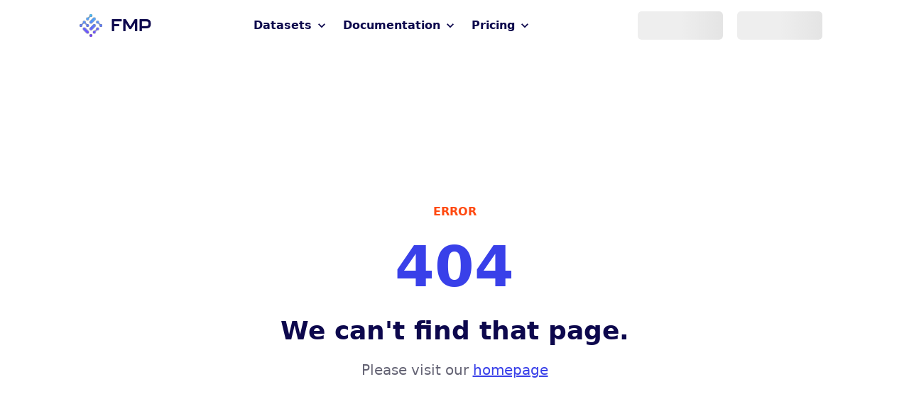

--- FILE ---
content_type: text/html; charset=utf-8
request_url: https://site.financialmodelingprep.com/education/what-is-the-treasury-stock-method-formula?direct=true
body_size: 5600
content:
<!DOCTYPE html><html lang="en"><head><meta charSet="utf-8"/><meta name="viewport" content="width=device-width"/><meta name="next-head-count" content="2"/><link rel="shortcut icon" href="https://site.financialmodelingprep.com//images/logo/fmp-new-logo.png"/><link rel="icon" href="https://site.financialmodelingprep.com//favicon-32x32.png" sizes="32x32"/><link rel="icon" href="https://site.financialmodelingprep.com//favicon-16x16.png" sizes="16x16"/><link rel="icon" href="https://site.financialmodelingprep.com//favicon.ico"/><script id="google-tag-manager" data-nscript="beforeInteractive">
              (function(w,d,s,l,i){w[l]=w[l]||[];w[l].push({'gtm.start':
              new Date().getTime(),event:'gtm.js'});var f=d.getElementsByTagName(s)[0],
              j=d.createElement(s),dl=l!='dataLayer'?'&l='+l:'';j.async=true;j.src=
              'https://www.googletagmanager.com/gtm.js?id='+i+dl;f.parentNode.insertBefore(j,f);
              })(window,document,'script','dataLayer', 'GTM-K95GNWN8');
            </script><link rel="preload" href="/_next/static/css/e6afca02fcaf4452.css" as="style"/><link rel="stylesheet" href="/_next/static/css/e6afca02fcaf4452.css" data-n-g=""/><link rel="preload" href="/_next/static/css/0727a1b43205a3f4.css" as="style"/><link rel="stylesheet" href="/_next/static/css/0727a1b43205a3f4.css" data-n-p=""/><noscript data-n-css=""></noscript><script defer="" nomodule="" src="/_next/static/chunks/polyfills-c67a75d1b6f99dc8.js"></script><script src="/_next/static/chunks/webpack-36d01c594ce36f12.js" defer=""></script><script src="/_next/static/chunks/framework-7d672d65659475da.js" defer=""></script><script src="/_next/static/chunks/main-fea9bae0c8f40e0b.js" defer=""></script><script src="/_next/static/chunks/pages/_app-973be7088c1162b7.js" defer=""></script><script src="/_next/static/chunks/9430-111e00c1e1e12add.js" defer=""></script><script src="/_next/static/chunks/7916-dd1df4d6358f70c1.js" defer=""></script><script src="/_next/static/chunks/1868-6a8a0a79d1ab0141.js" defer=""></script><script src="/_next/static/chunks/7126-0779ef28e0e5f7ec.js" defer=""></script><script src="/_next/static/chunks/pages/education/%5B...slug%5D-c57effd18a12542f.js" defer=""></script><script src="/_next/static/XisAui7fXwO4IEfwE3pD6/_buildManifest.js" defer=""></script><script src="/_next/static/XisAui7fXwO4IEfwE3pD6/_ssgManifest.js" defer=""></script><style data-emotion="css-global 1is208f">html{-webkit-font-smoothing:antialiased;-moz-osx-font-smoothing:grayscale;box-sizing:border-box;-webkit-text-size-adjust:100%;}*,*::before,*::after{box-sizing:inherit;}strong,b{font-weight:700;}body{margin:0;color:rgba(0, 0, 0, 0.87);font-family:-apple-system,system-ui,BlinkMacSystemFont,Segoe UI,Roboto,Helvetica Neue,Arial,sans-serif;font-weight:400;font-size:1rem;line-height:1.5;background-color:#ffffff;}@media print{body{background-color:#fff;}}body::backdrop{background-color:#ffffff;}</style><style data-emotion="css-global animation-wiooy9">@-webkit-keyframes animation-wiooy9{0%{-webkit-transform:translateX(-100%);-moz-transform:translateX(-100%);-ms-transform:translateX(-100%);transform:translateX(-100%);}50%{-webkit-transform:translateX(100%);-moz-transform:translateX(100%);-ms-transform:translateX(100%);transform:translateX(100%);}100%{-webkit-transform:translateX(100%);-moz-transform:translateX(100%);-ms-transform:translateX(100%);transform:translateX(100%);}}@keyframes animation-wiooy9{0%{-webkit-transform:translateX(-100%);-moz-transform:translateX(-100%);-ms-transform:translateX(-100%);transform:translateX(-100%);}50%{-webkit-transform:translateX(100%);-moz-transform:translateX(100%);-ms-transform:translateX(100%);transform:translateX(100%);}100%{-webkit-transform:translateX(100%);-moz-transform:translateX(100%);-ms-transform:translateX(100%);transform:translateX(100%);}}</style><style data-emotion="css chz7cr q7mezt bdxjg4 1d7qenm 1u6jjiw">.css-chz7cr{position:relative;display:-webkit-inline-box;display:-webkit-inline-flex;display:-ms-inline-flexbox;display:inline-flex;vertical-align:middle;-webkit-flex-shrink:0;-ms-flex-negative:0;flex-shrink:0;}.css-q7mezt{-webkit-user-select:none;-moz-user-select:none;-ms-user-select:none;user-select:none;width:1em;height:1em;display:inline-block;-webkit-flex-shrink:0;-ms-flex-negative:0;flex-shrink:0;-webkit-transition:fill 200ms cubic-bezier(0.4, 0, 0.2, 1) 0ms;transition:fill 200ms cubic-bezier(0.4, 0, 0.2, 1) 0ms;fill:currentColor;font-size:1.5rem;}.css-bdxjg4{display:-webkit-box;display:-webkit-flex;display:-ms-flexbox;display:flex;-webkit-flex-direction:row;-ms-flex-direction:row;flex-direction:row;-webkit-box-flex-wrap:wrap;-webkit-flex-wrap:wrap;-ms-flex-wrap:wrap;flex-wrap:wrap;-webkit-box-pack:center;-ms-flex-pack:center;-webkit-justify-content:center;justify-content:center;-webkit-align-content:center;-ms-flex-line-pack:center;align-content:center;-webkit-align-items:center;-webkit-box-align:center;-ms-flex-align:center;align-items:center;position:absolute;box-sizing:border-box;font-family:-apple-system,system-ui,BlinkMacSystemFont,Segoe UI,Roboto,Helvetica Neue,Arial,sans-serif;font-weight:500;font-size:0.75rem;min-width:20px;line-height:1;padding:0 6px;height:20px;border-radius:10px;z-index:1;-webkit-transition:-webkit-transform 225ms cubic-bezier(0.4, 0, 0.2, 1) 0ms;transition:transform 225ms cubic-bezier(0.4, 0, 0.2, 1) 0ms;background-color:#232323;color:#fff;top:0;right:0;-webkit-transform:scale(1) translate(50%, -50%);-moz-transform:scale(1) translate(50%, -50%);-ms-transform:scale(1) translate(50%, -50%);transform:scale(1) translate(50%, -50%);transform-origin:100% 0%;-webkit-transition:-webkit-transform 195ms cubic-bezier(0.4, 0, 0.2, 1) 0ms;transition:transform 195ms cubic-bezier(0.4, 0, 0.2, 1) 0ms;}.css-bdxjg4.MuiBadge-invisible{-webkit-transform:scale(0) translate(50%, -50%);-moz-transform:scale(0) translate(50%, -50%);-ms-transform:scale(0) translate(50%, -50%);transform:scale(0) translate(50%, -50%);}.css-1d7qenm{background-color:#fff;color:rgba(0, 0, 0, 0.87);-webkit-transition:box-shadow 300ms cubic-bezier(0.4, 0, 0.2, 1) 0ms;transition:box-shadow 300ms cubic-bezier(0.4, 0, 0.2, 1) 0ms;border-radius:4px;box-shadow:var(--Paper-shadow);background-image:var(--Paper-overlay);background-color:#f0f0f0;}.css-1u6jjiw{display:block;background-color:rgba(0, 0, 0, 0.11);height:1.2em;position:relative;overflow:hidden;-webkit-mask-image:-webkit-radial-gradient(white, black);background-color:#16161689;}.css-1u6jjiw::after{background:linear-gradient(
                90deg,
                transparent,
                rgba(0, 0, 0, 0.04),
                transparent
              );content:"";position:absolute;-webkit-transform:translateX(-100%);-moz-transform:translateX(-100%);-ms-transform:translateX(-100%);transform:translateX(-100%);bottom:0;left:0;right:0;top:0;}.css-1u6jjiw::after{-webkit-animation:animation-wiooy9 2s linear 0.5s infinite;animation:animation-wiooy9 2s linear 0.5s infinite;}</style></head><body><noscript><iframe src="https://www.googletagmanager.com/ns.html?id=GTM-K95GNWN8" height="0" width="0" style="display:none;visibility:hidden"></iframe></noscript><div id="__next"><div class="container_div__8hJCn  fmp-light undefined"><header id="desktop-header" class="styles_headerContainer__9aGhT false false"><a class="text_a__ppAoT  LogoComponent_logoCompanyContainer__a7wb4 global_frcc__4NKVX" href="https://site.financialmodelingprep.com/"><img class=" undefined" src="https://site.financialmodelingprep.com//images/logo/fmp-new-logo.svg" alt="FMP" width="32" height="40"/><p class="text_p__pUIto  LogoComponent_logoCompanyText__d0BQN">FMP</p></a><div class="container_div__8hJCn  undefined"><div class="styles_navMenuDesktopContainer__E6dft" itemscope="" itemType="https://schema.org/BreadcrumbList"><div class="container_div__8hJCn  undefined" itemProp="itemListElement" itemscope="" itemType="https://schema.org/ListItem"><div class="container_div__8hJCn  styles_navMenuDesktopDDMenu__JUnqq"><span class="MuiBadge-root css-chz7cr"><span>Datasets</span><svg class="MuiSvgIcon-root MuiSvgIcon-fontSizeMedium styles_navMainMenuDesktopDDIcon__vQpOn css-q7mezt" focusable="false" aria-hidden="true" viewBox="0 0 24 24" data-testid="KeyboardArrowDownIcon"><path d="M7.41 8.59 12 13.17l4.59-4.58L18 10l-6 6-6-6z"></path></svg><span class="MuiBadge-badge styles_mainBadge__J73is MuiBadge-standard MuiBadge-invisible MuiBadge-anchorOriginTopRight MuiBadge-anchorOriginTopRightRectangular MuiBadge-overlapRectangular MuiBadge-colorPrimary css-bdxjg4"></span></span><div class="container_div__8hJCn  styles_navMenuDesktopDDOptions__nlz7T styles_hideBtn__tswdY"><div class="MuiPaper-root MuiPaper-elevation MuiPaper-rounded MuiPaper-elevation1 container_paper__P4gH0 styles_navMenuDesktopDDLayer__5qt1p global_frss__Xtvov css-1d7qenm" style="--Paper-shadow:0px 2px 1px -1px rgba(0,0,0,0.2),0px 1px 1px 0px rgba(0,0,0,0.14),0px 1px 3px 0px rgba(0,0,0,0.12)"><div class="container_div__8hJCn  styles_navMenuDesktopDDCol__u7jSi"><span class="MuiBadge-root styles_badgeRoot__SD1if css-chz7cr"><a class="text_a__ppAoT  styles_navMenuDesktopItem__2s8rJ" itemProp="item" href="/datasets/market-data-real-time"><span itemProp="name">Real-time Market Data</span><meta itemProp="position" content="1"/></a><span class="MuiBadge-badge styles_badgeDot__QFfvK MuiBadge-standard MuiBadge-invisible MuiBadge-anchorOriginTopRight MuiBadge-anchorOriginTopRightRectangular MuiBadge-overlapRectangular MuiBadge-colorPrimary css-bdxjg4"></span></span><span class="MuiBadge-root styles_badgeRoot__SD1if css-chz7cr"><a class="text_a__ppAoT  styles_navMenuDesktopItem__2s8rJ" itemProp="item" href="/datasets/market-data-historic"><span itemProp="name">Historical Market Data</span><meta itemProp="position" content="1"/></a><span class="MuiBadge-badge styles_badgeDot__QFfvK MuiBadge-standard MuiBadge-invisible MuiBadge-anchorOriginTopRight MuiBadge-anchorOriginTopRightRectangular MuiBadge-overlapRectangular MuiBadge-colorPrimary css-bdxjg4"></span></span><span class="MuiBadge-root styles_badgeRoot__SD1if css-chz7cr"><a class="text_a__ppAoT  styles_navMenuDesktopItem__2s8rJ" itemProp="item" href="/datasets/fundamental-financial-statements"><span itemProp="name">Financial Statements</span><meta itemProp="position" content="1"/></a><span class="MuiBadge-badge styles_badgeDot__QFfvK MuiBadge-standard MuiBadge-invisible MuiBadge-anchorOriginTopRight MuiBadge-anchorOriginTopRightRectangular MuiBadge-overlapRectangular MuiBadge-colorPrimary css-bdxjg4"></span></span><span class="MuiBadge-root styles_badgeRoot__SD1if css-chz7cr"><a class="text_a__ppAoT  styles_navMenuDesktopItem__2s8rJ" itemProp="item" href="/datasets/indexes"><span itemProp="name">Index Market Data</span><meta itemProp="position" content="1"/></a><span class="MuiBadge-badge styles_badgeDot__QFfvK MuiBadge-standard MuiBadge-invisible MuiBadge-anchorOriginTopRight MuiBadge-anchorOriginTopRightRectangular MuiBadge-overlapRectangular MuiBadge-colorPrimary css-bdxjg4"></span></span><span class="MuiBadge-root styles_badgeRoot__SD1if css-chz7cr"><a class="text_a__ppAoT  styles_navMenuDesktopItem__2s8rJ" itemProp="item" href="/datasets/economics"><span itemProp="name">Economics Data</span><meta itemProp="position" content="1"/></a><span class="MuiBadge-badge styles_badgeDot__QFfvK MuiBadge-standard MuiBadge-invisible MuiBadge-anchorOriginTopRight MuiBadge-anchorOriginTopRightRectangular MuiBadge-overlapRectangular MuiBadge-colorPrimary css-bdxjg4"></span></span><span class="MuiBadge-root styles_badgeRoot__SD1if css-chz7cr"><a class="text_a__ppAoT  styles_navMenuDesktopItem__2s8rJ" itemProp="item" href="/datasets/company-profile"><span itemProp="name">Company Profile</span><meta itemProp="position" content="1"/></a><span class="MuiBadge-badge styles_badgeDot__QFfvK MuiBadge-standard MuiBadge-invisible MuiBadge-anchorOriginTopRight MuiBadge-anchorOriginTopRightRectangular MuiBadge-overlapRectangular MuiBadge-colorPrimary css-bdxjg4"></span></span><span class="MuiBadge-root styles_badgeRoot__SD1if css-chz7cr"><a class="text_a__ppAoT  styles_navMenuDesktopItem__2s8rJ" itemProp="item" href="/datasets/analyst-estimates-targets"><span itemProp="name">Analyst Estimates &amp; Price Target</span><meta itemProp="position" content="1"/></a><span class="MuiBadge-badge styles_badgeDot__QFfvK MuiBadge-standard MuiBadge-invisible MuiBadge-anchorOriginTopRight MuiBadge-anchorOriginTopRightRectangular MuiBadge-overlapRectangular MuiBadge-colorPrimary css-bdxjg4"></span></span><span class="MuiBadge-root styles_badgeRoot__SD1if css-chz7cr"><a class="text_a__ppAoT  styles_navMenuDesktopItem__2s8rJ" itemProp="item" href="/datasets/earnings-call-transcripts"><span itemProp="name">Earnings Call Transcripts</span><meta itemProp="position" content="1"/></a><span class="MuiBadge-badge styles_badgeDot__QFfvK MuiBadge-standard MuiBadge-invisible MuiBadge-anchorOriginTopRight MuiBadge-anchorOriginTopRightRectangular MuiBadge-overlapRectangular MuiBadge-colorPrimary css-bdxjg4"></span></span><span class="MuiBadge-root styles_badgeRoot__SD1if css-chz7cr"><a class="text_a__ppAoT  styles_navMenuDesktopItem__2s8rJ" itemProp="item" href="/datasets/search-directory"><span itemProp="name">Search &amp; Directory</span><meta itemProp="position" content="1"/></a><span class="MuiBadge-badge styles_badgeDot__QFfvK MuiBadge-standard MuiBadge-invisible MuiBadge-anchorOriginTopRight MuiBadge-anchorOriginTopRightRectangular MuiBadge-overlapRectangular MuiBadge-colorPrimary css-bdxjg4"></span></span></div><div class="container_div__8hJCn  styles_navMenuDesktopDDCol__u7jSi"><span class="MuiBadge-root styles_badgeRoot__SD1if css-chz7cr"><a class="text_a__ppAoT  styles_navMenuDesktopItem__2s8rJ" itemProp="item" href="/datasets/calendars"><span itemProp="name">Market Calendar</span><meta itemProp="position" content="1"/></a><span class="MuiBadge-badge styles_badgeDot__QFfvK MuiBadge-standard MuiBadge-invisible MuiBadge-anchorOriginTopRight MuiBadge-anchorOriginTopRightRectangular MuiBadge-overlapRectangular MuiBadge-colorPrimary css-bdxjg4"></span></span><span class="MuiBadge-root styles_badgeRoot__SD1if css-chz7cr"><a class="text_a__ppAoT  styles_navMenuDesktopItem__2s8rJ" itemProp="item" href="/datasets/form-13f"><span itemProp="name">Form 13F</span><meta itemProp="position" content="1"/></a><span class="MuiBadge-badge styles_badgeDot__QFfvK MuiBadge-standard MuiBadge-invisible MuiBadge-anchorOriginTopRight MuiBadge-anchorOriginTopRightRectangular MuiBadge-overlapRectangular MuiBadge-colorPrimary css-bdxjg4"></span></span><span class="MuiBadge-root styles_badgeRoot__SD1if css-chz7cr"><a class="text_a__ppAoT  styles_navMenuDesktopItem__2s8rJ" itemProp="item" href="/datasets/advanced"><span itemProp="name">Advanced Market Metrics</span><meta itemProp="position" content="1"/></a><span class="MuiBadge-badge styles_badgeDot__QFfvK MuiBadge-standard MuiBadge-invisible MuiBadge-anchorOriginTopRight MuiBadge-anchorOriginTopRightRectangular MuiBadge-overlapRectangular MuiBadge-colorPrimary css-bdxjg4"></span></span><span class="MuiBadge-root styles_badgeRoot__SD1if css-chz7cr"><a class="text_a__ppAoT  styles_navMenuDesktopItem__2s8rJ" itemProp="item" href="/datasets/crypto"><span itemProp="name">Crypto Data</span><meta itemProp="position" content="1"/></a><span class="MuiBadge-badge styles_badgeDot__QFfvK MuiBadge-standard MuiBadge-invisible MuiBadge-anchorOriginTopRight MuiBadge-anchorOriginTopRightRectangular MuiBadge-overlapRectangular MuiBadge-colorPrimary css-bdxjg4"></span></span><span class="MuiBadge-root styles_badgeRoot__SD1if css-chz7cr"><a class="text_a__ppAoT  styles_navMenuDesktopItem__2s8rJ" itemProp="item" href="/datasets/forex"><span itemProp="name">Forex Market Data</span><meta itemProp="position" content="1"/></a><span class="MuiBadge-badge styles_badgeDot__QFfvK MuiBadge-standard MuiBadge-invisible MuiBadge-anchorOriginTopRight MuiBadge-anchorOriginTopRightRectangular MuiBadge-overlapRectangular MuiBadge-colorPrimary css-bdxjg4"></span></span><span class="MuiBadge-root styles_badgeRoot__SD1if css-chz7cr"><a class="text_a__ppAoT  styles_navMenuDesktopItem__2s8rJ" itemProp="item" href="/datasets/commodity"><span itemProp="name">Commodity Market Data</span><meta itemProp="position" content="1"/></a><span class="MuiBadge-badge styles_badgeDot__QFfvK MuiBadge-standard MuiBadge-invisible MuiBadge-anchorOriginTopRight MuiBadge-anchorOriginTopRightRectangular MuiBadge-overlapRectangular MuiBadge-colorPrimary css-bdxjg4"></span></span><span class="MuiBadge-root styles_badgeRoot__SD1if css-chz7cr"><a class="text_a__ppAoT  styles_navMenuDesktopItem__2s8rJ" itemProp="item" href="/datasets/ownership-senate-insider"><span itemProp="name">Insider &amp; Congressional Trading</span><meta itemProp="position" content="1"/></a><span class="MuiBadge-badge styles_badgeDot__QFfvK MuiBadge-standard MuiBadge-invisible MuiBadge-anchorOriginTopRight MuiBadge-anchorOriginTopRightRectangular MuiBadge-overlapRectangular MuiBadge-colorPrimary css-bdxjg4"></span></span><span class="MuiBadge-root styles_badgeRoot__SD1if css-chz7cr"><a class="text_a__ppAoT  styles_navMenuDesktopItem__2s8rJ" itemProp="item" href="/datasets/esg"><span itemProp="name">ESG Data</span><meta itemProp="position" content="1"/></a><span class="MuiBadge-badge styles_badgeDot__QFfvK MuiBadge-standard MuiBadge-invisible MuiBadge-anchorOriginTopRight MuiBadge-anchorOriginTopRightRectangular MuiBadge-overlapRectangular MuiBadge-colorPrimary css-bdxjg4"></span></span></div></div></div></div></div><div class="container_div__8hJCn  undefined" itemProp="itemListElement" itemscope="" itemType="https://schema.org/ListItem"><div class="container_div__8hJCn  styles_navMenuDesktopDDMenu__JUnqq"><span class="MuiBadge-root css-chz7cr"><span>Documentation</span><svg class="MuiSvgIcon-root MuiSvgIcon-fontSizeMedium styles_navMainMenuDesktopDDIcon__vQpOn css-q7mezt" focusable="false" aria-hidden="true" viewBox="0 0 24 24" data-testid="KeyboardArrowDownIcon"><path d="M7.41 8.59 12 13.17l4.59-4.58L18 10l-6 6-6-6z"></path></svg><span class="MuiBadge-badge styles_mainBadge__J73is MuiBadge-standard MuiBadge-invisible MuiBadge-anchorOriginTopRight MuiBadge-anchorOriginTopRightRectangular MuiBadge-overlapRectangular MuiBadge-colorPrimary css-bdxjg4"></span></span><div class="container_div__8hJCn  styles_navMenuDesktopDDOptions__nlz7T styles_hideBtn__tswdY"><div class="MuiPaper-root MuiPaper-elevation MuiPaper-rounded MuiPaper-elevation1 container_paper__P4gH0 styles_navMenuDesktopDDLayer__5qt1p global_frss__Xtvov css-1d7qenm" style="--Paper-shadow:0px 2px 1px -1px rgba(0,0,0,0.2),0px 1px 1px 0px rgba(0,0,0,0.14),0px 1px 3px 0px rgba(0,0,0,0.12)"><div class="container_div__8hJCn  styles_navMenuDesktopDDCol__u7jSi"><span class="MuiBadge-root styles_badgeRoot__SD1if css-chz7cr"><a class="text_a__ppAoT  styles_navMenuDesktopItem__2s8rJ" itemProp="item" href="/developer/docs"><span itemProp="name">API Documentation</span><meta itemProp="position" content="1"/></a><span class="MuiBadge-badge styles_badgeDot__QFfvK MuiBadge-standard MuiBadge-invisible MuiBadge-anchorOriginTopRight MuiBadge-anchorOriginTopRightRectangular MuiBadge-overlapRectangular MuiBadge-colorPrimary css-bdxjg4"></span></span><span class="MuiBadge-root styles_badgeRoot__SD1if css-chz7cr"><a class="text_a__ppAoT  styles_navMenuDesktopItem__2s8rJ" itemProp="item" href="/playground"><span itemProp="name">API Viewer</span><meta itemProp="position" content="1"/></a><span class="MuiBadge-badge styles_badgeDot__QFfvK MuiBadge-standard MuiBadge-invisible MuiBadge-anchorOriginTopRight MuiBadge-anchorOriginTopRightRectangular MuiBadge-overlapRectangular MuiBadge-colorPrimary css-bdxjg4"></span></span><span class="MuiBadge-root styles_badgeRoot__SD1if css-chz7cr"><a class="text_a__ppAoT  styles_navMenuDesktopItem__2s8rJ" itemProp="item" href="/developer/docs/status"><span itemProp="name">API Status</span><meta itemProp="position" content="1"/></a><span class="MuiBadge-badge styles_badgeDot__QFfvK MuiBadge-standard MuiBadge-invisible MuiBadge-anchorOriginTopRight MuiBadge-anchorOriginTopRightRectangular MuiBadge-overlapRectangular MuiBadge-colorPrimary css-bdxjg4"></span></span><span class="MuiBadge-root styles_badgeRoot__SD1if css-chz7cr"><a class="text_a__ppAoT  styles_navMenuDesktopItem__2s8rJ" itemProp="item" href="/developer/docs/changelog"><span itemProp="name">Changelog</span><meta itemProp="position" content="1"/></a><span class="MuiBadge-badge styles_badgeDot__QFfvK MuiBadge-standard MuiBadge-invisible MuiBadge-anchorOriginTopRight MuiBadge-anchorOriginTopRightRectangular MuiBadge-overlapRectangular MuiBadge-colorPrimary css-bdxjg4"></span></span><span class="MuiBadge-root styles_badgeRoot__SD1if css-chz7cr"><a class="text_a__ppAoT  styles_navMenuDesktopItem__2s8rJ" itemProp="item" href="/developer/docs/cycle-times-stable"><span itemProp="name">Cycle Times</span><meta itemProp="position" content="1"/></a><span class="MuiBadge-badge styles_badgeDot__QFfvK MuiBadge-standard MuiBadge-invisible MuiBadge-anchorOriginTopRight MuiBadge-anchorOriginTopRightRectangular MuiBadge-overlapRectangular MuiBadge-colorPrimary css-bdxjg4"></span></span><span class="MuiBadge-root styles_badgeRoot__SD1if css-chz7cr"><a class="text_a__ppAoT  styles_navMenuDesktopItem__2s8rJ" itemProp="item" href="/faqs"><span itemProp="name">FAQs</span><meta itemProp="position" content="1"/></a><span class="MuiBadge-badge styles_badgeDot__QFfvK MuiBadge-standard MuiBadge-invisible MuiBadge-anchorOriginTopRight MuiBadge-anchorOriginTopRightRectangular MuiBadge-overlapRectangular MuiBadge-colorPrimary css-bdxjg4"></span></span><div class="container_div__8hJCn  styles_navMenuDesktopItem__2s8rJ global_frcb__e4uH3">Formula Methodologies<div class="MuiPaper-root MuiPaper-elevation MuiPaper-rounded MuiPaper-elevation1 container_paper__P4gH0 styles_navMenuDesktopSubDDOptions__w3VEj styles_hideBtn__tswdY css-1d7qenm" style="--Paper-shadow:0px 2px 1px -1px rgba(0,0,0,0.2),0px 1px 1px 0px rgba(0,0,0,0.14),0px 1px 3px 0px rgba(0,0,0,0.12)"><span class="MuiBadge-root styles_badgeRoot__SD1if css-chz7cr"><a class="text_a__ppAoT  styles_navMenuDesktopItem__2s8rJ" href="/developer/docs/formula">Financial Formulas</a><span class="MuiBadge-badge styles_badgeDot__QFfvK MuiBadge-standard MuiBadge-invisible MuiBadge-anchorOriginTopRight MuiBadge-anchorOriginTopRightRectangular MuiBadge-overlapRectangular MuiBadge-colorPrimary css-bdxjg4"></span></span><span class="MuiBadge-root styles_badgeRoot__SD1if css-chz7cr"><a class="text_a__ppAoT  styles_navMenuDesktopItem__2s8rJ" href="/developer/docs/parsing-statements">Parsing Statements</a><span class="MuiBadge-badge styles_badgeDot__QFfvK MuiBadge-standard MuiBadge-invisible MuiBadge-anchorOriginTopRight MuiBadge-anchorOriginTopRightRectangular MuiBadge-overlapRectangular MuiBadge-colorPrimary css-bdxjg4"></span></span><span class="MuiBadge-root styles_badgeRoot__SD1if css-chz7cr"><a class="text_a__ppAoT  styles_navMenuDesktopItem__2s8rJ" href="/developer/docs/dcf-formula">DCF Formula</a><span class="MuiBadge-badge styles_badgeDot__QFfvK MuiBadge-standard MuiBadge-invisible MuiBadge-anchorOriginTopRight MuiBadge-anchorOriginTopRightRectangular MuiBadge-overlapRectangular MuiBadge-colorPrimary css-bdxjg4"></span></span><span class="MuiBadge-root styles_badgeRoot__SD1if css-chz7cr"><a class="text_a__ppAoT  styles_navMenuDesktopItem__2s8rJ" href="/developer/docs/piotroski-score">Piotroski Score</a><span class="MuiBadge-badge styles_badgeDot__QFfvK MuiBadge-standard MuiBadge-invisible MuiBadge-anchorOriginTopRight MuiBadge-anchorOriginTopRightRectangular MuiBadge-overlapRectangular MuiBadge-colorPrimary css-bdxjg4"></span></span><span class="MuiBadge-root styles_badgeRoot__SD1if css-chz7cr"><a class="text_a__ppAoT  styles_navMenuDesktopItem__2s8rJ" href="/developer/docs/owner-earnings">Owner Earnings</a><span class="MuiBadge-badge styles_badgeDot__QFfvK MuiBadge-standard MuiBadge-invisible MuiBadge-anchorOriginTopRight MuiBadge-anchorOriginTopRightRectangular MuiBadge-overlapRectangular MuiBadge-colorPrimary css-bdxjg4"></span></span><span class="MuiBadge-root styles_badgeRoot__SD1if css-chz7cr"><a class="text_a__ppAoT  styles_navMenuDesktopItem__2s8rJ" href="/developer/docs/recommendations-formula">Recommendations Formula</a><span class="MuiBadge-badge styles_badgeDot__QFfvK MuiBadge-standard MuiBadge-invisible MuiBadge-anchorOriginTopRight MuiBadge-anchorOriginTopRightRectangular MuiBadge-overlapRectangular MuiBadge-colorPrimary css-bdxjg4"></span></span></div><svg class="MuiSvgIcon-root MuiSvgIcon-fontSizeMedium styles_navMenuDesktopDDIcon__gD4o1 css-q7mezt" focusable="false" aria-hidden="true" viewBox="0 0 24 24" data-testid="KeyboardArrowRightIcon"><path d="M8.59 16.59 13.17 12 8.59 7.41 10 6l6 6-6 6z"></path></svg></div><div class="container_div__8hJCn  styles_navMenuDesktopItem__2s8rJ global_frcb__e4uH3">Excel/Sheets Add-on<div class="MuiPaper-root MuiPaper-elevation MuiPaper-rounded MuiPaper-elevation1 container_paper__P4gH0 styles_navMenuDesktopSubDDOptions__w3VEj styles_hideBtn__tswdY css-1d7qenm" style="--Paper-shadow:0px 2px 1px -1px rgba(0,0,0,0.2),0px 1px 1px 0px rgba(0,0,0,0.14),0px 1px 3px 0px rgba(0,0,0,0.12)"><span class="MuiBadge-root styles_badgeRoot__SD1if css-chz7cr"><a class="text_a__ppAoT  styles_navMenuDesktopItem__2s8rJ" href="/developer/docs/excel-add-on">Documentation</a><span class="MuiBadge-badge styles_badgeDot__QFfvK MuiBadge-standard MuiBadge-invisible MuiBadge-anchorOriginTopRight MuiBadge-anchorOriginTopRightRectangular MuiBadge-overlapRectangular MuiBadge-colorPrimary css-bdxjg4"></span></span><span class="MuiBadge-root styles_badgeRoot__SD1if css-chz7cr"><a class="text_a__ppAoT  styles_navMenuDesktopItem__2s8rJ" href="/developer/docs/excel-add-on-explorer">Function Explorer</a><span class="MuiBadge-badge styles_badgeDot__QFfvK MuiBadge-standard MuiBadge-invisible MuiBadge-anchorOriginTopRight MuiBadge-anchorOriginTopRightRectangular MuiBadge-overlapRectangular MuiBadge-colorPrimary css-bdxjg4"></span></span></div><svg class="MuiSvgIcon-root MuiSvgIcon-fontSizeMedium styles_navMenuDesktopDDIcon__gD4o1 css-q7mezt" focusable="false" aria-hidden="true" viewBox="0 0 24 24" data-testid="KeyboardArrowRightIcon"><path d="M8.59 16.59 13.17 12 8.59 7.41 10 6l6 6-6 6z"></path></svg></div><span class="MuiBadge-root styles_badgeRoot__SD1if css-chz7cr"><a class="text_a__ppAoT  styles_navMenuDesktopItem__2s8rJ" itemProp="item" href="/developer/docs/resources"><span itemProp="name">Third-Party Integrations</span><meta itemProp="position" content="1"/></a><span class="MuiBadge-badge styles_badgeDot__QFfvK MuiBadge-standard MuiBadge-invisible MuiBadge-anchorOriginTopRight MuiBadge-anchorOriginTopRightRectangular MuiBadge-overlapRectangular MuiBadge-colorPrimary css-bdxjg4"></span></span><span class="MuiBadge-root styles_badgeRoot__SD1if css-chz7cr"><a class="text_a__ppAoT  styles_navMenuDesktopItem__2s8rJ" itemProp="item" href="/help-center"><span itemProp="name">Help Center</span><meta itemProp="position" content="1"/></a><span class="MuiBadge-badge styles_badgeDot__QFfvK MuiBadge-standard MuiBadge-invisible MuiBadge-anchorOriginTopRight MuiBadge-anchorOriginTopRightRectangular MuiBadge-overlapRectangular MuiBadge-colorPrimary css-bdxjg4"></span></span></div></div></div></div></div><div class="container_div__8hJCn  undefined" itemProp="itemListElement" itemscope="" itemType="https://schema.org/ListItem"><div class="container_div__8hJCn  styles_navMenuDesktopDDMenu__JUnqq"><span class="MuiBadge-root css-chz7cr"><span>Pricing</span><svg class="MuiSvgIcon-root MuiSvgIcon-fontSizeMedium styles_navMainMenuDesktopDDIcon__vQpOn css-q7mezt" focusable="false" aria-hidden="true" viewBox="0 0 24 24" data-testid="KeyboardArrowDownIcon"><path d="M7.41 8.59 12 13.17l4.59-4.58L18 10l-6 6-6-6z"></path></svg><span class="MuiBadge-badge styles_mainBadge__J73is MuiBadge-standard MuiBadge-invisible MuiBadge-anchorOriginTopRight MuiBadge-anchorOriginTopRightRectangular MuiBadge-overlapRectangular MuiBadge-colorPrimary css-bdxjg4"></span></span><div class="container_div__8hJCn  styles_navMenuDesktopDDOptions__nlz7T styles_hideBtn__tswdY"><div class="MuiPaper-root MuiPaper-elevation MuiPaper-rounded MuiPaper-elevation1 container_paper__P4gH0 styles_navMenuDesktopDDLayer__5qt1p global_frss__Xtvov css-1d7qenm" style="--Paper-shadow:0px 2px 1px -1px rgba(0,0,0,0.2),0px 1px 1px 0px rgba(0,0,0,0.14),0px 1px 3px 0px rgba(0,0,0,0.12)"><div class="container_div__8hJCn  styles_navMenuDesktopDDCol__u7jSi"><span class="MuiBadge-root styles_badgeRoot__SD1if css-chz7cr"><a class="text_a__ppAoT  styles_navMenuDesktopItem__2s8rJ" itemProp="item" href="/developer/docs/pricing"><span itemProp="name">Personal Use</span><meta itemProp="position" content="1"/></a><span class="MuiBadge-badge styles_badgeDot__QFfvK MuiBadge-standard MuiBadge-invisible MuiBadge-anchorOriginTopRight MuiBadge-anchorOriginTopRightRectangular MuiBadge-overlapRectangular MuiBadge-colorPrimary css-bdxjg4"></span></span><span class="MuiBadge-root styles_badgeRoot__SD1if css-chz7cr"><a class="text_a__ppAoT  styles_navMenuDesktopItem__2s8rJ" itemProp="item" href="/developer/docs/pricing?planType=commercial"><span itemProp="name">Commercial Use</span><meta itemProp="position" content="1"/></a><span class="MuiBadge-badge styles_badgeDot__QFfvK MuiBadge-standard MuiBadge-invisible MuiBadge-anchorOriginTopRight MuiBadge-anchorOriginTopRightRectangular MuiBadge-overlapRectangular MuiBadge-colorPrimary css-bdxjg4"></span></span></div></div></div></div></div></div></div><div class="container_div__8hJCn  undefined"><div class="container_div__8hJCn  AuthBlock_authBlockContainer__5w4cG "><a class="text_a__ppAoT  styles_authButton__t9x_5" href="/login">Sign In</a><a class="text_a__ppAoT  styles_authButtonBordered__NzyGa false" href="/register">Sign Up</a></div><div class="container_div__8hJCn  AuthBlock_authBlockContainer__5w4cG AuthBlock_unhide__ikIXH"><span class="MuiSkeleton-root MuiSkeleton-rect MuiSkeleton-wave AuthBlock_skeleton__FSO3l css-1u6jjiw" style="width:120px;height:40px"></span><span class="MuiSkeleton-root MuiSkeleton-rect MuiSkeleton-wave AuthBlock_skeleton__FSO3l css-1u6jjiw" style="width:120px;height:40px"></span></div></div></header><div class="container_div__8hJCn  error-pages-main-wrapper"><div class="container_div__8hJCn  error-pages-main-container"><p class="text_p__pUIto  error-pages-error-heading">Error</p><p class="text_p__pUIto  error-pages-error-number">404</p><p class="text_p__pUIto  error-pages-error-subheading">We can&#x27;t find that page.</p><p class="text_p__pUIto  error-pages-secondary-text">Please visit our <a class="text_a__ppAoT  error-pages-secondary-link" href="/">homepage</a></p></div></div><div class="container_div__8hJCn  styles_footerContainer__mwXS9"><div class="container_div__8hJCn  styles_footerContentContainer__jnuro"><div class="container_div__8hJCn  styles_footerContentWrapper__MJzKJ"><div class="container_div__8hJCn  styles_footerLeftSectionContainer__8y_dC"><a class="text_a__ppAoT  LogoComponent_logoCompanyContainer__a7wb4 global_frcc__4NKVX" href="https://site.financialmodelingprep.com/"><img class=" undefined" src="https://site.financialmodelingprep.com//images/logo/fmp-new-logo.svg" alt="FMP" width="32" height="40"/><p class="text_p__pUIto  LogoComponent_logoCompanyText__d0BQN" style="color:#EBEBEB">FMP</p></a><div class="container_div__8hJCn  styles_footerCertificationImagesContainer__qRfM_"><img class=" undefined" src="https://site.financialmodelingprep.com//images/SOC2_T1.png" alt="FMP" height="55"/><img class=" undefined" src="https://site.financialmodelingprep.com//images/fisd_member.png" alt="FMP" height="55"/></div></div><div class="container_div__8hJCn  styles_footerLinksContainersWrapper__plG8D"><div class="container_div__8hJCn  styles_footerLinksGroupContainer__A0Cs6"><p class="text_p__pUIto  styles_footerLinksGroupHeading__Dv4Bw">API</p><hr class="styles_footerLinksGroupHr__h0X8m"/><a class="text_a__ppAoT  styles_footerLink__Xpocy" href="/developer/docs">Documentation</a><a class="text_a__ppAoT  styles_footerLink__Xpocy" href="/developer/docs/pricing">Pricing</a><a class="text_a__ppAoT  styles_footerLink__Xpocy" href="/playground/stable">API Viewer</a><a class="text_a__ppAoT  styles_footerLink__Xpocy" href="/developer/docs/status">API Status</a><a class="text_a__ppAoT  styles_footerLink__Xpocy" href="/developer/docs/changelog">Changelog</a><a class="text_a__ppAoT  styles_footerLink__Xpocy" href="/faqs">FAQs</a><a class="text_a__ppAoT  styles_footerLink__Xpocy" href="/developer/docs/cycle-times">Cycle Times</a><a class="text_a__ppAoT  styles_footerLink__Xpocy" href="/help-center">Help Center</a><a class="text_a__ppAoT  styles_footerLink__Xpocy" href="/developer/docs/legacy-endpoints">Legacy</a></div><div class="container_div__8hJCn  styles_footerLinksGroupContainer__A0Cs6"><p class="text_p__pUIto  styles_footerLinksGroupHeading__Dv4Bw">FMP</p><hr class="styles_footerLinksGroupHr__h0X8m"/><a class="text_a__ppAoT  styles_footerLink__Xpocy" href="/blogs">Blog</a><a class="text_a__ppAoT  styles_footerLink__Xpocy" href="/market-news">Market News</a><a class="text_a__ppAoT  styles_footerLink__Xpocy" href="/careers">Careers</a><a class="text_a__ppAoT  styles_footerLink__Xpocy" href="/affiliates">Affiliate Marketing</a><a class="text_a__ppAoT  styles_footerLink__Xpocy" href="/contact">Contact Us</a><a class="text_a__ppAoT  styles_footerLink__Xpocy" href="https://www.linkedin.com/company/financial-modeling-prep/">LinkedIn</a></div><div class="container_div__8hJCn  styles_footerLinksGroupContainer__A0Cs6"><p class="text_p__pUIto  styles_footerLinksGroupHeading__Dv4Bw">Stock Screener</p><hr class="styles_footerLinksGroupHr__h0X8m"/><a class="text_a__ppAoT  styles_footerLink__Xpocy" href="/most-searched-stocks">Most Searched Stocks</a><a class="text_a__ppAoT  styles_footerLink__Xpocy" href="/currencies">Foreign Exchange Rates</a><a class="text_a__ppAoT  styles_footerLink__Xpocy" href="/cryptocurrencies">Cryptocurrencies</a><a class="text_a__ppAoT  styles_footerLink__Xpocy" href="/market-indexes">Market Indexes</a><a class="text_a__ppAoT  styles_footerLink__Xpocy" href="/top-stock-gainers">Market Top Gainers</a><a class="text_a__ppAoT  styles_footerLink__Xpocy" href="/top-stock-losers">Market Top Losers</a><a class="text_a__ppAoT  styles_footerLink__Xpocy" href="/top-stock-actives">Market Highest Volume</a><a class="text_a__ppAoT  styles_footerLink__Xpocy" href="/sector-performance">Sector Performance</a><a class="text_a__ppAoT  styles_footerLink__Xpocy" href="/search">Search Stocks</a></div><div class="container_div__8hJCn  styles_footerLinksGroupContainer__A0Cs6"><p class="text_p__pUIto  styles_footerLinksGroupHeading__Dv4Bw">Legal</p><hr class="styles_footerLinksGroupHr__h0X8m"/><a class="text_a__ppAoT  styles_footerLink__Xpocy" href="/terms-of-service">Terms of Service</a><a class="text_a__ppAoT  styles_footerLink__Xpocy" href="/privacy-policy">Privacy Policy</a></div></div></div><div class="container_div__8hJCn  styles_footerCopyrightContainer__tTvRi">2017-2026 © Financial Modeling Prep</div></div></div></div></div><script id="__NEXT_DATA__" type="application/json">{"props":{"initialProps":{"pageProps":{}},"initialState":{"auth":{"init":true,"accessToken":"NJhm{z-lc:lCa#q|0{Z[u%EF)2lwi,3hxSbpzU0uk\u003eRqLFmD4HM@^|(P7!`GZ/Z%","preseturl":"","authPopup":false,"customDialog":null,"premiumPopup":false,"flashMessage":{},"dispatchToken":null},"user":{"userid":"","username":"","firstname":"","lastname":"","email":"","userRole":"","isPremium":false,"facebookLinked":"","referralCode":"","positionSpaces":"","watchlistSpaces":"","followingIDs":[],"followersIDs":[],"marketIndicies":[],"linkedAccounts":[],"authenticated":false,"draft":{},"createdAt":"","isMobile":false,"tutorials":{},"tutorialComplete":false,"apiKey":"","planCode":"","legacy":false,"intercomHash":"","portfolioTutorials":{"editPortfolioCompletes":true,"tabBtnCompletes":true,"settingsCompletes":true}},"pricing":{"selectedPlanCode":null,"selectedProductID":null,"selectedCouponCode":null,"selectedPricing":"monthlyT2","billingAddress":{},"billingName":"","activeSubscription":null,"otherActiveSubscriptions":[],"legacy":false,"plans":[],"errorMessage":null}},"__N_SSG":true,"pageProps":{}},"page":"/education/[...slug]","query":{},"buildId":"XisAui7fXwO4IEfwE3pD6","isFallback":true,"gsp":true,"appGip":true,"scriptLoader":[]}</script><script async="">(function(){var w=window;var ic=w.Intercom;if(typeof ic==='function'){ic('reattach_activator');ic('update',w.intercomSettings);}else{var d=document;var i=function(){i.c(arguments);};i.q=[];i.c=function(args){i.q.push(args);};w.Intercom=i;var l=function(){var s=d.createElement('script');s.type='text/javascript';s.async=true;s.src='https://widget.intercom.io/widget/s6beqokn';var x=d.getElementsByTagName('script')[0];x.parentNode.insertBefore(s,x);};if(document.readyState==='complete'){l();}else if(w.attachEvent){w.attachEvent('onload',l);}else{w.addEventListener('load',l,false);}}})()</script></body></html>

--- FILE ---
content_type: text/css; charset=UTF-8
request_url: https://site.financialmodelingprep.com/_next/static/css/0727a1b43205a3f4.css
body_size: 6651
content:
.images_avatar__ZHQiv{border-radius:50%;-o-object-fit:cover;object-fit:cover;overflow:hidden;position:relative}.images_avatarUserIconBox__lj8On{position:relative}.images_avatarUserIconBox__lj8On .images_avatarUserIcon__Hk7qK{height:58px;margin-right:-10px;-o-object-fit:cover;object-fit:cover;width:58px}.images_avatarUserIconBox__lj8On .images_avatarUserIconBadge___aGe1{background-color:gray;border-radius:50%;bottom:1px;height:10px;position:absolute;right:0;width:10px;z-index:1}.images_avatarUserIconBox__lj8On .images_avatarUserIconBadge___aGe1.images_online__GS_xy{background-color:#6fcf97}.Search_searchBox__9UXiw{color:#dedede;margin-bottom:50px;position:relative;width:100%}.Search_searchBox__9UXiw .Search_searchBoxInput__7VExA{border-radius:5px;padding:18px 28px;width:100%}.Search_searchIcon__sAMei{color:#dedede;position:absolute;right:15px;top:50%;transform:translateY(-50%)}@media(max-width:1050px){.Search_searchBox__9UXiw{margin-bottom:20px}.Search_searchBox__9UXiw .Search_searchBoxInput__7VExA{padding:10px 15px}.Search_searchIcon__sAMei{right:10px}}.BlogContainer_newsContainer__Kzjht{margin:auto;max-width:1400px;padding:50px 10px;width:95vw}@media(max-width:1050px){.BlogContainer_newsContainer__Kzjht{max-width:100%;padding:20px;width:100%}}.BlogContainer_newsContainer__Kzjht.BlogContainer_singleNews__G8s3a{max-width:1200px}.BlogContainer_authorTitleBox__nHmhR{margin:20px 0}.BlogContainer_blogTitle__CbH69{font-size:32px;margin-bottom:15px}.BlogContainer_blogTitle__CbH69 span{font-weight:500}@media(max-width:1050px){.BlogContainer_blogTitle__CbH69{font-size:20px;line-height:28px;margin-bottom:10px;margin-left:0}}.BlogContainer_singlePositionErrorRoot___cdMR{height:100vh;margin:auto;padding:0 50px;position:relative;width:800px}.BlogContainer_singlePositionErrorRoot___cdMR h3{font-size:24px;line-height:32px;margin-bottom:10px}.BlogContainer_singlePositionErrorRoot___cdMR h4{font-size:18px;font-weight:500;line-height:24px;margin-bottom:10px}.BlogContainer_singlePositionErrorRoot___cdMR h4 a{font-weight:700}.BlogContainer_pageHeader__R20M1{align-items:flex-end!important;padding:0 15px;width:100%}@media(max-width:1050px){.BlogContainer_pageHeader__R20M1{align-items:center!important;flex-direction:column!important;justify-content:center!important;margin:20px auto 0;max-width:100%;padding:0 10px}}.BlogContainer_searchBtn__n6pba{background-color:#080808;border:solid #080808;border-radius:4px 4px 0 0;border-width:2px 2px 0;font-size:12px;margin:0 0 0 15px;opacity:1;padding:8px 12px;position:relative;transition:all .3s ease-in-out;z-index:2}.BlogContainer_searchBtn__n6pba.BlogContainer_dark__Qj6fT{background-color:#232323}.BlogContainer_searchBtn__n6pba .BlogContainer_searchIcon__Nnv_L{color:#dedede}.BlogContainer_searchBtn__n6pba:hover{background-color:#dedede;font-weight:500;opacity:.9}@media(max-width:1050px){.BlogContainer_searchBtn__n6pba{font-size:12px;margin:3px;padding:4px 6px}}.BlogContainer_categoryBtn__P8whK{margin:0 5px;padding:6px 12px;position:relative;z-index:2}.BlogContainer_categoryBtn__P8whK:hover{font-weight:500}.BlogContainer_categoryBtn__P8whK .BlogContainer_subCategoryPaper__ic3XW{margin-top:4px;min-width:-moz-max-content;min-width:max-content;position:absolute;right:0;top:100%;width:100%}.BlogContainer_categoryBtn__P8whK .BlogContainer_subCategoryBtn__gLrHS{border-radius:0;font-size:12px;min-width:-moz-max-content;min-width:max-content;padding:6px 12px;text-align:left;width:100%}.BlogContainer_categoryBtn__P8whK .BlogContainer_subCategoryBtn__gLrHS:hover{font-weight:500}@media(max-width:1050px){.BlogContainer_categoryBtn__P8whK{font-size:12px;margin:3px;padding:4px 6px}}.BlogContainer_categoryBtnTab__SxXU_{border-radius:4px 4px 0 0;border-style:solid;border-width:2px 2px 0;font-size:14px;margin:0 0 0 15px;opacity:.6;padding:8px 14px;position:relative;transition:all .3s ease-in-out;z-index:2}.BlogContainer_categoryBtnTab__SxXU_:hover{font-weight:500;opacity:.9}@media(max-width:1050px){.BlogContainer_categoryBtnTab__SxXU_{font-size:12px;margin:3px;padding:4px 6px}}.BlogContainer_categoryBtnTab__SxXU_.BlogContainer_active__PPKSF{opacity:1}.BlogContainer_categoryBtnTab__SxXU_.BlogContainer_discounted-cash-flow-model__ySb_p{background-color:rgba(134,100,255,.3);border-color:rgba(134,100,255,.3)}.BlogContainer_categoryBtnTab__SxXU_.BlogContainer_discounted-cash-flow-model__ySb_p.BlogContainer_active__PPKSF{background-color:rgba(134,100,255,.5);border-color:rgba(134,100,255,.9)}.BlogContainer_categoryBtnTab__SxXU_.BlogContainer_education__LMGHQ{background-color:rgba(70,172,240,.3);border-color:rgba(70,172,240,.3)}.BlogContainer_categoryBtnTab__SxXU_.BlogContainer_education__LMGHQ.BlogContainer_active__PPKSF{background-color:rgba(70,172,240,.5);border-color:rgba(70,172,240,.9)}.BlogContainer_categoryBtnTab__SxXU_.BlogContainer_how-to__WwL4J{background-color:rgba(89,169,106,.3);border-color:rgba(89,169,106,.3)}.BlogContainer_categoryBtnTab__SxXU_.BlogContainer_how-to__WwL4J.BlogContainer_active__PPKSF{background-color:rgba(89,169,106,.5);border-color:rgba(89,169,106,.9)}.BlogContainer_categoryBtnTab__SxXU_.BlogContainer_market-news___R_Ze{background-color:hsla(210,9%,55%,.3);border-color:hsla(210,9%,55%,.3)}.BlogContainer_categoryBtnTab__SxXU_.BlogContainer_market-news___R_Ze.BlogContainer_active__PPKSF{background-color:hsla(210,9%,55%,.5);border-color:hsla(210,9%,55%,.9)}.BlogContainer_categoryBtnTab__SxXU_.BlogContainer_blogs__ItR17{background-color:rgba(255,184,108,.3);border-color:rgba(255,184,108,.3)}.BlogContainer_categoryBtnTab__SxXU_.BlogContainer_blogs__ItR17.BlogContainer_active__PPKSF{background-color:rgba(255,184,108,.5);border-color:rgba(255,184,108,.9)}@media(max-width:1050px){.BlogContainer_categoryBtnTab__SxXU_{border-radius:4px;border-width:1px;margin:3px}}.BlogContainer_emptyNewsContainer__C4gvh{background-color:#f6f6f6;border-style:solid;border-width:2px;color:#0d084d;height:600px;padding:50px;position:relative;width:100%}.BlogContainer_emptyNewsContainer__C4gvh.BlogContainer_dark__Qj6fT{background-color:#232323;color:#dedede}.BlogContainer_emptyNewsContainer__C4gvh h5{font-size:18px;font-weight:600;margin-bottom:6px}.BlogContainer_emptyNewsContainer__C4gvh.BlogContainer_discounted-cash-flow-model__ySb_p{background-color:rgba(134,100,255,.2);border-color:rgba(134,100,255,.3)}.BlogContainer_emptyNewsContainer__C4gvh.BlogContainer_discounted-cash-flow-model__ySb_p:hover{background-color:rgba(134,100,255,.3);border-color:rgba(134,100,255,.9)}.BlogContainer_emptyNewsContainer__C4gvh.BlogContainer_education__LMGHQ{background-color:rgba(70,172,240,.2);border-color:rgba(70,172,240,.3)}.BlogContainer_emptyNewsContainer__C4gvh.BlogContainer_education__LMGHQ:hover{background-color:rgba(70,172,240,.3);border-color:rgba(70,172,240,.9)}.BlogContainer_emptyNewsContainer__C4gvh.BlogContainer_how-to__WwL4J{background-color:rgba(89,169,106,.2);border-color:rgba(89,169,106,.3)}.BlogContainer_emptyNewsContainer__C4gvh.BlogContainer_how-to__WwL4J:hover{background-color:rgba(89,169,106,.3);border-color:rgba(89,169,106,.9)}.BlogContainer_emptyNewsContainer__C4gvh.BlogContainer_market-news___R_Ze{background-color:hsla(210,9%,55%,.2);border-color:hsla(210,9%,55%,.3)}.BlogContainer_emptyNewsContainer__C4gvh.BlogContainer_market-news___R_Ze:hover{background-color:hsla(210,9%,55%,.3);border-color:hsla(210,9%,55%,.9)}.BlogContainer_emptyNewsContainer__C4gvh.BlogContainer_blogs__ItR17{background-color:rgba(255,184,108,.2);border-color:rgba(255,184,108,.3)}.BlogContainer_emptyNewsContainer__C4gvh.BlogContainer_blogs__ItR17:hover{background-color:rgba(255,184,108,.3);border-color:rgba(255,184,108,.9)}.BlogContainer_newsContainerInside__fXYHO{flex:1 1;width:100%}.BlogContainer_newsContainerInside__fXYHO .BlogContainer_newsContainerRows__HxqpY{flex-wrap:wrap}.BlogContainer_newsContainerInside__fXYHO .BlogContainer_newsItemContainer__3GWoh{width:50%}div.BlogContainer_newsContainerFilters__ReQOR{align-self:flex-start;margin-right:15px;padding:20px 0 0;position:sticky;top:60px;width:-moz-max-content;width:max-content}div.BlogContainer_newsContainerFilters__ReQOR .BlogContainer_filterWrapper__YFgNU{margin-bottom:20px;width:220px}div.BlogContainer_newsContainerFilters__ReQOR .BlogContainer_filterWrapper__YFgNU h4{color:#46acf0;font-size:14px;font-weight:500;margin-bottom:8px;margin-left:20px}div.BlogContainer_newsContainerFilters__ReQOR .BlogContainer_filterWrapper__YFgNU .BlogContainer_filterButton__xrJ7j{border-radius:0;padding:0 20px 0 30px;width:100%}div.BlogContainer_newsContainerFilters__ReQOR .BlogContainer_filterWrapper__YFgNU .BlogContainer_filterButton__xrJ7j p{margin:8px 0;text-align:left;text-transform:capitalize}div.BlogContainer_newsContainerFilters__ReQOR .BlogContainer_filterWrapper__YFgNU .BlogContainer_filterButton__xrJ7j.BlogContainer_selected__c3Un4,div.BlogContainer_newsContainerFilters__ReQOR .BlogContainer_filterWrapper__YFgNU .BlogContainer_filterButton__xrJ7j:hover{color:#000;font-weight:800}div.BlogContainer_newsContainerFilters__ReQOR.BlogContainer_dark__Qj6fT .BlogContainer_filterWrapper__YFgNU .BlogContainer_filterButton__xrJ7j.BlogContainer_selected__c3Un4,div.BlogContainer_newsContainerFilters__ReQOR.BlogContainer_dark__Qj6fT .BlogContainer_filterWrapper__YFgNU .BlogContainer_filterButton__xrJ7j:hover{color:#fff}@media(max-width:1050px){.BlogContainer_pageHeaderNav__hLWaU{flex-wrap:wrap;justify-content:center!important;margin-bottom:15px}}.BlogContainer_newsCard__3r050{align-items:stretch;background-color:#f6f6f6;border-radius:4px;cursor:pointer;display:flex;flex-direction:column;flex-grow:1;justify-content:center;margin:0 0 15px;overflow:hidden}.BlogContainer_newsCard__3r050.BlogContainer_landscape__11X3r{flex-direction:row;width:100%}.BlogContainer_newsCard__3r050.BlogContainer_landscape__11X3r .BlogContainer_newsCardInfo__f4Tbu{display:flex;margin-top:0}.BlogContainer_newsCard__3r050.BlogContainer_landscape__11X3r .BlogContainer_newsCardImgBox__E8IGa{max-height:220px;min-width:275px;position:relative;width:275px}.BlogContainer_newsCard__3r050.BlogContainer_landscape__11X3r .BlogContainer_newsCardImgBox__E8IGa img{height:100%;min-width:275px;width:auto}.BlogContainer_newsCard__3r050.BlogContainer_landscape__11X3r .BlogContainer_newsCardTitle__rANyz{display:flex;flex-direction:column;flex-grow:1;justify-content:center}.BlogContainer_newsCard__3r050.BlogContainer_landscape__11X3r .BlogContainer_newsCardTitle__rANyz h1,.BlogContainer_newsCard__3r050.BlogContainer_landscape__11X3r .BlogContainer_newsCardTitle__rANyz h2{font-size:22px;line-height:28px;margin:14px 0}.BlogContainer_newsCard__3r050.BlogContainer_landscape__11X3r .BlogContainer_newsCardTitle__rANyz p{font-size:12px;line-height:15px;margin:6px 0}.BlogContainer_newsCard__3r050.BlogContainer_newsDetails__uuIty{cursor:inherit}.BlogContainer_newsCard__3r050.BlogContainer_newsDetails__uuIty .BlogContainer_newsCardInfo__f4Tbu{display:flex}.BlogContainer_newsCard__3r050.BlogContainer_newsDetails__uuIty .BlogContainer_newsCardInfo__f4Tbu p{font-size:12px;line-height:15px}.BlogContainer_newsCard__3r050.BlogContainer_nextArticle__hGpL4{margin-top:25px}.BlogContainer_newsCard__3r050.BlogContainer_nextArticle__hGpL4 h3{color:#232323;font-size:18px;font-weight:400;line-height:20px;margin:0;text-transform:uppercase}.BlogContainer_newsCard__3r050.BlogContainer_dark__Qj6fT.BlogContainer_nextArticle__hGpL4 h3{color:#f6f6f6}.BlogContainer_newsCardTitle__rANyz{box-sizing:border-box;color:#0d084d;flex-grow:1;margin-bottom:25px;padding:0}.BlogContainer_newsCardTitle__rANyz.BlogContainer_alerts__zNNiQ{padding:22px 32px 0}.BlogContainer_newsCardTitle__rANyz h1,.BlogContainer_newsCardTitle__rANyz h2{font-size:30px;font-weight:700;line-height:36.57px;margin-bottom:12px}.BlogContainer_newsCardTitle__rANyz a,.BlogContainer_newsCardTitle__rANyz p{font-size:16px;font-weight:300;line-height:19.5px}.BlogContainer_newsCardTitle__rANyz.BlogContainer_dark__Qj6fT{color:#dedede}.BlogContainer_newsCardTitle__rANyz .BlogContainer_info__rah33{flex:1 1}.BlogContainer_singleNewsCardImgBox__N55EN{height:450px;position:relative;width:100%}.BlogContainer_singleNewsCardImgBox__N55EN img{width:100%}.BlogContainer_newsContentBox__7_VIt{padding:10px 0 20px}.BlogContainer_newsContentBox__7_VIt .BlogContainer_newsCardImgCredit__80DE9{color:#7b7b7b,100%;font-size:10px;margin-bottom:15px;width:100%}.BlogContainer_newsContentBox__7_VIt .BlogContainer_psContent__pt7_M{width:100%}.BlogContainer_newsContentBox__7_VIt .BlogContainer_psContent__pt7_M h1,.BlogContainer_newsContentBox__7_VIt .BlogContainer_psContent__pt7_M h2,.BlogContainer_newsContentBox__7_VIt .BlogContainer_psContent__pt7_M h3{color:#0d084d;font-size:24px;font-weight:500;line-height:30px;margin-bottom:10px;margin-top:30px}.BlogContainer_newsContentBox__7_VIt .BlogContainer_psContent__pt7_M p{margin-bottom:10px}.BlogContainer_newsContentBox__7_VIt .BlogContainer_psContent__pt7_M h4,.BlogContainer_newsContentBox__7_VIt .BlogContainer_psContent__pt7_M h5,.BlogContainer_newsContentBox__7_VIt .BlogContainer_psContent__pt7_M h6,.BlogContainer_newsContentBox__7_VIt .BlogContainer_psContent__pt7_M li,.BlogContainer_newsContentBox__7_VIt .BlogContainer_psContent__pt7_M p{color:#0d084d;font-size:16px;font-weight:400;line-height:26px}.BlogContainer_newsContentBox__7_VIt .BlogContainer_psContent__pt7_M figcaption{color:#222!important}.BlogContainer_newsContentBox__7_VIt .BlogContainer_psContent__pt7_M a{color:rgba(176,159,238,.9)}.BlogContainer_newsContentBox__7_VIt .BlogContainer_psContent__pt7_M img{height:auto;margin:15px 0;max-width:80%;-o-object-fit:contain;object-fit:contain;opacity:.8}.BlogContainer_newsContentBox__7_VIt .BlogContainer_psContent__pt7_M ol,.BlogContainer_newsContentBox__7_VIt .BlogContainer_psContent__pt7_M ul{margin:5px 0 15px 20px}.BlogContainer_newsContentBox__7_VIt.BlogContainer_dark__Qj6fT h1,.BlogContainer_newsContentBox__7_VIt.BlogContainer_dark__Qj6fT h2,.BlogContainer_newsContentBox__7_VIt.BlogContainer_dark__Qj6fT h3,.BlogContainer_newsContentBox__7_VIt.BlogContainer_dark__Qj6fT h4,.BlogContainer_newsContentBox__7_VIt.BlogContainer_dark__Qj6fT h5,.BlogContainer_newsContentBox__7_VIt.BlogContainer_dark__Qj6fT h6,.BlogContainer_newsContentBox__7_VIt.BlogContainer_dark__Qj6fT li,.BlogContainer_newsContentBox__7_VIt.BlogContainer_dark__Qj6fT p{color:#dedede}.BlogContainer_newsContentBox__7_VIt.BlogContainer_dark__Qj6fT figcaption{color:#c3c3c3!important}.BlogContainer_socialShare__yPOFu .BlogContainer_btn__QZqtu{background-color:#080808;border:2px solid #080808;border-radius:4px;display:flex;font-size:large;height:30px;margin:0 5px;padding:2px;transition:all .3s ease-in-out;width:30px}.BlogContainer_socialShare__yPOFu .BlogContainer_btn__QZqtu:hover{background-color:#6f97ff;border-color:#6f97ff}.BlogContainer_socialShare__yPOFu .BlogContainer_btn__QZqtu.BlogContainer_dark__Qj6fT{border-color:#3c3c3c;border-radius:4px}.BlogContainer_socialShare__yPOFu .BlogContainer_btn__QZqtu.BlogContainer_dark__Qj6fT:hover{background-color:#3c3c3c}.BlogContainer_socialShare__yPOFu .BlogContainer_btn__QZqtu img{margin:auto;max-height:100%;max-width:100%}.BlogContainer_tags__T7jvN{flex-wrap:wrap;margin-bottom:10px;width:100%}.BlogContainer_tags__T7jvN .BlogContainer_tag__Ea5y1{background-color:#f6f6f6;border-radius:4px;font-size:12px;line-height:20px;margin-bottom:5px;margin-right:10px;padding:4px 10px}.BlogContainer_tags__T7jvN .BlogContainer_tag__Ea5y1.BlogContainer_dark__Qj6fT{background-color:#232323}.BlogContainer_blogCard__E5yNd{align-items:stretch;box-shadow:none;flex-grow:1;justify-content:center;margin:0 0 30px;transition:all .4s ease-in-out}.BlogContainer_blogCard__E5yNd.BlogContainer_dark__Qj6fT{background-color:#232323}.BlogContainer_blogCard__E5yNd.BlogContainer_dark__Qj6fT:hover{background-color:#3c3c3c}.BlogContainer_blogCard__E5yNd .BlogContainer_blogCardInfo__Y2E73{max-width:calc(100% - 320px);min-width:calc(100% - 320px);padding-right:50px}.BlogContainer_blogCard__E5yNd .BlogContainer_time__FbbPr{font-size:16px;line-height:24px}.BlogContainer_blogCard__E5yNd .BlogContainer_title__kyOTT{font-size:30px;line-height:42px;margin-bottom:25px;margin-top:10px}.BlogContainer_blogCard__E5yNd .BlogContainer_description__DYMK5{font-size:14px;line-height:24px;max-width:800px}.BlogContainer_blogCard__E5yNd .BlogContainer_blogCardImgBox__Bfoen{border-radius:5px;height:250px;overflow:hidden;position:relative;width:300px}.BlogContainer_blogCard__E5yNd .BlogContainer_readBtn__hGYSd{font-size:14px;padding:0;position:relative}.BlogContainer_blogCard__E5yNd .BlogContainer_readBtn__hGYSd:hover{background-color:transparent;font-weight:500}.BlogContainer_blogCard__E5yNd .BlogContainer_readBtn__hGYSd:after{border-right:1.8px solid #0d084d;border-top:1.8px solid #0d084d;content:"";height:8px;position:absolute;right:-9px;top:1px;transition:all .2s ease-in-out;width:8px}.BlogContainer_blogCard__E5yNd .BlogContainer_readBtn__hGYSd.BlogContainer_dark__Qj6fT:after{border-right:1.8px solid #dedede;border-top:1.8px solid #dedede}.BlogContainer_blogCard__E5yNd:hover .BlogContainer_readBtn__hGYSd:after{right:-11px;top:-1px}.BlogContainer_blogCard__E5yNd.BlogContainer_sm__gGg4q{align-self:stretch;padding:40px;width:calc(50% - 15px)}.BlogContainer_blogCard__E5yNd.BlogContainer_sm__gGg4q .BlogContainer_blogCardInfo__Y2E73{max-width:calc(100% - 150px);min-width:calc(100% - 150px);padding-right:20px}.BlogContainer_blogCard__E5yNd.BlogContainer_sm__gGg4q:nth-child(odd){margin-right:15px}.BlogContainer_blogCard__E5yNd.BlogContainer_sm__gGg4q:nth-child(2n){margin-left:15px}.BlogContainer_blogCard__E5yNd.BlogContainer_sm__gGg4q .BlogContainer_time__FbbPr{font-size:12px;line-height:24px;margin:5px 0 15px}.BlogContainer_blogCard__E5yNd.BlogContainer_sm__gGg4q .BlogContainer_title__kyOTT{font-size:28px;line-height:38px;margin-bottom:25px;margin-top:8px}.BlogContainer_blogCard__E5yNd.BlogContainer_sm__gGg4q .BlogContainer_description__DYMK5{font-size:12px;line-height:24px;margin-bottom:15px;max-width:100%}.BlogContainer_blogCard__E5yNd.BlogContainer_sm__gGg4q .BlogContainer_blogCardImgBox__Bfoen{border-radius:5px;max-height:150px;max-width:150px;min-height:150px;min-width:150px;overflow:hidden;position:relative}.BlogContainer_blogCard__E5yNd.BlogContainer_sm__gGg4q .BlogContainer_readBtn__hGYSd{font-size:14px;margin-top:20px;padding:0}.BlogContainer_blogCard__E5yNd.BlogContainer_sm__gGg4q .BlogContainer_readBtn__hGYSd:hover{font-weight:500}.BlogContainer_blogCard__E5yNd.BlogContainer_nextArticleCard__jG9O5{padding:40px}.BlogContainer_blogCard__E5yNd.BlogContainer_nextArticleCard__jG9O5 .BlogContainer_blogCardInfo__Y2E73{max-width:calc(100% - 320px);min-width:calc(100% - 320px);padding-right:50px}.BlogContainer_blogCard__E5yNd.BlogContainer_nextArticleCard__jG9O5 .BlogContainer_time__FbbPr{font-size:12px;line-height:20px}.BlogContainer_blogCard__E5yNd.BlogContainer_nextArticleCard__jG9O5 .BlogContainer_title__kyOTT{font-size:24px;line-height:32px;margin-bottom:15px}.BlogContainer_blogCard__E5yNd.BlogContainer_nextArticleCard__jG9O5 .BlogContainer_description__DYMK5{font-size:12px;line-height:20px}.BlogContainer_blogCard__E5yNd.BlogContainer_nextArticleCard__jG9O5 .BlogContainer_blogCardImgBox__Bfoen{height:150px;width:200px}.BlogContainer_blogCard__E5yNd.BlogContainer_nextArticleCard__jG9O5 .BlogContainer_readBtn__hGYSd{font-size:12px;margin-top:20px;padding:0}@media(max-width:1050px){.BlogContainer_blogCard__E5yNd{border-width:1px;margin:0 0 10px;overflow:hidden;padding:0}.BlogContainer_blogCard__E5yNd .BlogContainer_blogInnerCard__jcpLS{flex-direction:column-reverse!important}.BlogContainer_blogCard__E5yNd .BlogContainer_blogCardImgBox__Bfoen{height:200px;width:100%}.BlogContainer_blogCard__E5yNd .BlogContainer_blogCardInfo__Y2E73{max-width:100%;min-width:100%;padding:10px}.BlogContainer_blogCard__E5yNd .BlogContainer_time__FbbPr{font-size:10px;line-height:14px}.BlogContainer_blogCard__E5yNd .BlogContainer_title__kyOTT{font-size:14px;line-height:28px;margin-bottom:3px;margin-top:0}.BlogContainer_blogCard__E5yNd .BlogContainer_description__DYMK5{font-size:12px;line-height:16px}.BlogContainer_blogCard__E5yNd .BlogContainer_readBtn__hGYSd{font-size:10px;margin-top:10px;padding:0}.BlogContainer_blogCard__E5yNd .BlogContainer_readBtn__hGYSd:hover{font-weight:500}.BlogContainer_blogCard__E5yNd.BlogContainer_nextArticleCard__jG9O5,.BlogContainer_blogCard__E5yNd.BlogContainer_sm__gGg4q{padding:0;width:100%}.BlogContainer_blogCard__E5yNd.BlogContainer_nextArticleCard__jG9O5 .BlogContainer_blogInnerCard__jcpLS,.BlogContainer_blogCard__E5yNd.BlogContainer_sm__gGg4q .BlogContainer_blogInnerCard__jcpLS{flex-direction:column-reverse!important}.BlogContainer_blogCard__E5yNd.BlogContainer_nextArticleCard__jG9O5:nth-child(odd),.BlogContainer_blogCard__E5yNd.BlogContainer_sm__gGg4q:nth-child(odd){margin-right:0}.BlogContainer_blogCard__E5yNd.BlogContainer_nextArticleCard__jG9O5:nth-child(2n),.BlogContainer_blogCard__E5yNd.BlogContainer_sm__gGg4q:nth-child(2n){margin-left:0}.BlogContainer_blogCard__E5yNd.BlogContainer_nextArticleCard__jG9O5 .BlogContainer_blogCardImgBox__Bfoen,.BlogContainer_blogCard__E5yNd.BlogContainer_sm__gGg4q .BlogContainer_blogCardImgBox__Bfoen{border-radius:5px;height:200px;max-height:none;max-width:none;min-height:auto;min-width:auto;overflow:hidden;position:relative;width:100%}.BlogContainer_blogCard__E5yNd.BlogContainer_nextArticleCard__jG9O5 .BlogContainer_blogCardInfo__Y2E73,.BlogContainer_blogCard__E5yNd.BlogContainer_sm__gGg4q .BlogContainer_blogCardInfo__Y2E73{max-width:100%;min-width:100%;padding:10px}.BlogContainer_blogCard__E5yNd.BlogContainer_nextArticleCard__jG9O5 .BlogContainer_time__FbbPr,.BlogContainer_blogCard__E5yNd.BlogContainer_sm__gGg4q .BlogContainer_time__FbbPr{font-size:10px;line-height:14px}.BlogContainer_blogCard__E5yNd.BlogContainer_nextArticleCard__jG9O5 .BlogContainer_title__kyOTT,.BlogContainer_blogCard__E5yNd.BlogContainer_sm__gGg4q .BlogContainer_title__kyOTT{font-size:14px;line-height:22px;margin-bottom:8px;margin-top:0}.BlogContainer_blogCard__E5yNd.BlogContainer_nextArticleCard__jG9O5 .BlogContainer_description__DYMK5,.BlogContainer_blogCard__E5yNd.BlogContainer_sm__gGg4q .BlogContainer_description__DYMK5{font-size:12px;line-height:16px}.BlogContainer_blogCard__E5yNd.BlogContainer_nextArticleCard__jG9O5 .BlogContainer_readBtn__hGYSd,.BlogContainer_blogCard__E5yNd.BlogContainer_sm__gGg4q .BlogContainer_readBtn__hGYSd{font-size:10px;margin-top:10px;padding:0}.BlogContainer_blogCard__E5yNd.BlogContainer_nextArticleCard__jG9O5 .BlogContainer_readBtn__hGYSd:hover,.BlogContainer_blogCard__E5yNd.BlogContainer_sm__gGg4q .BlogContainer_readBtn__hGYSd:hover{font-weight:500}}.BlogContainer_newsCardInfo__f4Tbu{align-items:center;color:#0d084d;display:none;font-size:12px;justify-content:flex-start;line-height:15px;margin-top:10px}.BlogContainer_newsCardInfo__f4Tbu p{border-left:1px solid #0d084d;color:#222;padding:0 15px}.BlogContainer_newsCardInfo__f4Tbu p:first-child{border-left:none;padding-left:0}.BlogContainer_newsCardInfo__f4Tbu.BlogContainer_dark__Qj6fT{color:#dedede}.BlogContainer_newsCardInfo__f4Tbu.BlogContainer_dark__Qj6fT p{border-left-color:#dedede;color:#c3c3c3}.BlogContainer_blogAdWrapper__h2i1o{border-radius:5px;margin-top:10px;overflow:hidden;position:relative;width:100%}.BlogContainer_blogAdWrapper__h2i1o img{width:100%}.BlogContainer_nextBlogTitle__dX1Pm{font-size:24px;line-height:32px;margin-bottom:15px;margin-top:50px}@media(max-width:1050px){.BlogContainer_nextBlogTitle__dX1Pm{font-size:18px;line-height:24px;margin-bottom:10px;margin-top:20px}.BlogContainer_emptyNewsContainer__C4gvh{height:500px;padding:0;width:95vw}.BlogContainer_emptyNewsContainer__C4gvh h5{font-size:24px;font-weight:600;line-height:32px}.BlogContainer_emptyNewsContainer__C4gvh h6{font-size:14px}div.BlogContainer_newsContainerFilters__ReQOR{background-color:transparent;box-shadow:none;margin:0;padding:10px 0;position:relative;top:0;width:100%}.BlogContainer_newsContainerInside__fXYHO,div.BlogContainer_newsContainerFilters__ReQOR .BlogContainer_filterWrapper__YFgNU,div.BlogContainer_newsContainerFilters__ReQOR .BlogContainer_filterWrapper__YFgNU.BlogContainer_alertsWrapper__TzJpK{width:100%}.BlogContainer_mobCustomRightDrawer__8lfVi .BlogContainer_mobCustomDrawerContent__BFkWd{padding:10px 0}.BlogContainer_newsCardTitle__rANyz{align-items:flex-start;flex-direction:column}.BlogContainer_newsCardTitle__rANyz .BlogContainer_socialShare__yPOFu{margin:10px 0 0 -5px}.BlogContainer_newsCard__3r050{flex-direction:column-reverse;margin:0 0 10px}.BlogContainer_newsCard__3r050.BlogContainer_newsDetails__uuIty{flex-direction:column}.BlogContainer_newsCard__3r050.BlogContainer_landscape__11X3r{flex-direction:column-reverse}.BlogContainer_newsCard__3r050.BlogContainer_landscape__11X3r .BlogContainer_newsCardImgBox__E8IGa{height:200px;max-height:200px;position:relative;width:100%}.BlogContainer_newsCard__3r050.BlogContainer_landscape__11X3r .BlogContainer_newsCardImgBox__E8IGa img{height:auto;width:100%}.BlogContainer_newsCard__3r050.BlogContainer_landscape__11X3r .BlogContainer_newsCardTitle__rANyz{width:100%}.BlogContainer_newsCard__3r050 .BlogContainer_newsCardTitle__rANyz{flex-grow:1;padding:15px}.BlogContainer_newsCard__3r050 .BlogContainer_newsCardTitle__rANyz h1,.BlogContainer_newsCard__3r050 .BlogContainer_newsCardTitle__rANyz h2{font-size:22px;line-height:28px;margin-bottom:10px}.BlogContainer_newsCard__3r050 .BlogContainer_newsCardTitle__rANyz a,.BlogContainer_newsCard__3r050 .BlogContainer_newsCardTitle__rANyz p{font-size:12px;line-height:16.5px}.BlogContainer_alertsInsideWrapper__v3ius{padding:10px 15px}.BlogContainer_singleNewsCardImgBox__N55EN{height:140px;max-height:320px}.BlogContainer_newsCardImgBox__E8IGa img{max-height:240px}.BlogContainer_newsCardInfo__f4Tbu{font-size:10px;line-height:10px;margin-top:8px}.BlogContainer_newsCardInfo__f4Tbu p{padding:0 8px}.BlogContainer_blogPositionsContainer__kuG5B{margin:0 0 10px;padding:15px}.BlogContainer_blogPositionsContainer__kuG5B h4{font-size:14px;line-height:18px}.BlogContainer_blogPositionsContainer__kuG5B .BlogContainer_blogPositionsBtn__5XkFM{font-size:12px;padding-right:0}.BlogContainer_blogPositionsContainer__kuG5B .BlogContainer_blogPositionsBtn__5XkFM p{margin:0}.BlogContainer_blogPositionsContainer__kuG5B .BlogContainer_blogPositionsHeader__MKcZ4{margin-bottom:0}.BlogContainer_blogPositionsContainer__kuG5B .BlogContainer_blogSingleIdeaContainer__O3B7J{flex-direction:column;width:100%}.BlogContainer_blogPositionsContainer__kuG5B .BlogContainer_blogSingleIdeaContainer__O3B7J .BlogContainer_blogSingleIdea__CCAGM{margin:8px 0;position:relative;width:100%}.BlogContainer_blogPositionsContainer__kuG5B .BlogContainer_blogSingleIdeaContainer__O3B7J .BlogContainer_blogSingleIdea__CCAGM .BlogContainer_ideaPositionTicker__1OXR0{font-size:16px;line-height:18px;margin-bottom:5px}.BlogContainer_blogPositionsContainer__kuG5B .BlogContainer_blogSingleIdeaContainer__O3B7J .BlogContainer_blogSingleIdea__CCAGM .BlogContainer_ideaPositionTitle__uugpy{font-size:14px;height:auto;line-height:18px;margin-bottom:5px}.BlogContainer_blogPositionsContainer__kuG5B .BlogContainer_blogSingleIdeaContainer__O3B7J .BlogContainer_blogSingleIdea__CCAGM .BlogContainer_ideaPositionChangePercentage__0zZtZ{font-size:18px;line-height:24px;margin:0;position:absolute;right:5px;top:12px}.BlogContainer_blogPositionsContainer__kuG5B .BlogContainer_blogSingleIdeaContainer__O3B7J .BlogContainer_blogSingleIdea__CCAGM .BlogContainer_ideaPositionUsername__dCmvS{font-size:10px;line-height:13px}}.BlogContainer_blogGrid__tlZyl{gap:20px}.BlogContainer_blogGridRegular__ra7n6{grid-gap:20px;display:grid;gap:20px;grid-template-columns:repeat(auto-fit,minmax(320px,1fr));width:100%}.BlogContainer_blogCard__E5yNd{background:transparent;border:1px solid transparent;border-radius:8px;cursor:pointer;display:flex;flex-direction:column;height:100%;overflow:hidden;transition:all .3s ease}.BlogContainer_blogCard__E5yNd:hover{border:1px solid #6f97ff}.BlogContainer_blogCard__E5yNd.BlogContainer_featured__U6Apa{flex-direction:row;min-height:300px}.BlogContainer_blogCard__E5yNd.BlogContainer_featured__U6Apa .BlogContainer_blogCardImgBox__Bfoen{height:300px;width:50%}.BlogContainer_blogCard__E5yNd.BlogContainer_featured__U6Apa .BlogContainer_blogCardContent__6BBOY{display:flex;flex-direction:column;justify-content:center;padding:40px;width:50%}.BlogContainer_blogCard__E5yNd.BlogContainer_featured__U6Apa .BlogContainer_blogCardContent__6BBOY .BlogContainer_title__kyOTT{font-size:28px;line-height:1.3;margin-bottom:16px}.BlogContainer_blogCard__E5yNd.BlogContainer_featured__U6Apa .BlogContainer_blogCardContent__6BBOY .BlogContainer_description__DYMK5{font-size:16px;line-height:1.5;margin-bottom:24px}.BlogContainer_blogCard__E5yNd:not(.BlogContainer_featured__U6Apa) .BlogContainer_blogCardImgBox__Bfoen{height:200px;width:100%}.BlogContainer_blogCard__E5yNd:not(.BlogContainer_featured__U6Apa) .BlogContainer_blogCardContent__6BBOY{padding:20px}.BlogContainer_blogCard__E5yNd:not(.BlogContainer_featured__U6Apa) .BlogContainer_blogCardContent__6BBOY .BlogContainer_title__kyOTT{font-size:18px;line-height:1.4;margin-bottom:12px}.BlogContainer_blogCard__E5yNd:not(.BlogContainer_featured__U6Apa) .BlogContainer_blogCardContent__6BBOY .BlogContainer_description__DYMK5{font-size:14px;line-height:1.5}.BlogContainer_blogCardImgBox__Bfoen{overflow:hidden;position:relative}.BlogContainer_blogCardContent__6BBOY{display:flex;flex:1 1;flex-direction:column}.BlogContainer_title__kyOTT{font-weight:600}.BlogContainer_description__DYMK5{color:#666;flex:1 1}.BlogContainer_readBtn__hGYSd{align-self:flex-start;font-size:14px;font-weight:500;padding:0}@media(max-width:1050px){.BlogContainer_blogCard__E5yNd.BlogContainer_featured__U6Apa{flex-direction:column}.BlogContainer_blogCard__E5yNd.BlogContainer_featured__U6Apa .BlogContainer_blogCardImgBox__Bfoen{height:200px;width:100%}.BlogContainer_blogCard__E5yNd.BlogContainer_featured__U6Apa .BlogContainer_blogCardContent__6BBOY{padding:20px;width:100%}.BlogContainer_blogGridRegular__ra7n6{grid-template-columns:1fr}}.BlogContainer_categoryPills__aoskX{display:flex;flex-wrap:wrap;gap:8px;justify-content:flex-start;margin-bottom:24px}.BlogContainer_categoryPill__1Pajr{border:1px solid #e0e0e0;border-radius:20px;color:#666;font-size:14px;padding:8px 16px;transition:all .2s ease}.BlogContainer_categoryPill__1Pajr.BlogContainer_dark__Qj6fT{border-color:#6f97ff;color:#6f97ff}.BlogContainer_categoryPill__1Pajr.BlogContainer_active__PPKSF{background:#0d084d;border-color:#0d084d;color:#fff}.BlogContainer_categoryPill__1Pajr.BlogContainer_active__PPKSF.BlogContainer_dark__Qj6fT{background:#6f97ff;border-color:#6f97ff}.BlogContainer_categoryPill__1Pajr:hover{background:#0d084d;border-color:#0d084d;color:#fff}.BlogContainer_categoryPill__1Pajr:hover.BlogContainer_dark__Qj6fT{background:#6f97ff;border-color:#6f97ff;color:#fff}.BlogContainer_titleContainer__AaYY1{display:flex;flex-direction:column;min-height:500px;padding:48px 120px}.BlogContainer_titleContainer__AaYY1 .BlogContainer_blogTitle__CbH69{font-size:60px;font-weight:700;line-height:1.2;margin-bottom:16px;max-width:800px}.BlogContainer_titleContainer__AaYY1 .BlogContainer_blogInfo__5cDnR .BlogContainer_author__eFJYQ,.BlogContainer_titleContainer__AaYY1 .BlogContainer_blogInfo__5cDnR .BlogContainer_date__dQ_KA{font-size:18px;font-weight:400}.BlogContainer_blogPostWrapper__XL7YP{min-height:100vh;width:100%}.BlogContainer_headerSection__qKuHM{color:#0d084d;padding:40px 0 60px;position:relative}@media(max-width:1050px){.BlogContainer_headerSection__qKuHM{padding:20px 0 40px}}.BlogContainer_headerContent__ck2IV{margin:0 auto;max-width:1200px;padding:0 20px}@media(max-width:1050px){.BlogContainer_headerContent__ck2IV{padding:0 15px}}.BlogContainer_categoryPillBlog__kcxbG{border-color:#0d084d;color:#0d084d}.BlogContainer_categoryPillBlog__kcxbG.BlogContainer_dark__Qj6fT{border-color:#6f97ff;color:#6f97ff}.BlogContainer_categoryPillBlog__kcxbG:hover{font-weight:500}.BlogContainer_mainTitle__4D_Po{color:#0d084d;font-family:Lato,sans-serif;font-size:60px;font-weight:700;line-height:1.3;margin-bottom:60px;margin-top:104px;max-width:800px}@media(max-width:1050px){.BlogContainer_mainTitle__4D_Po{font-size:32px;margin-bottom:16px;margin-top:30px}}.BlogContainer_articleMeta__Fbb_k{align-items:flex-start;display:flex;flex-direction:column;font-family:Lato,sans-serif;gap:8px}.BlogContainer_author__eFJYQ{color:#0d084d;font-size:18px;line-height:24px;margin:0}.BlogContainer_author__eFJYQ a{color:#623cea;font-size:18px;font-weight:400;text-decoration:none}.BlogContainer_author__eFJYQ a:hover{color:#283593;text-decoration:underline}.BlogContainer_author__eFJYQ a span{text-transform:capitalize}@media(max-width:1050px){.BlogContainer_author__eFJYQ{font-size:16px}}.BlogContainer_date__dQ_KA{color:#0d084d;font-size:18px;margin:0}@media(max-width:1050px){.BlogContainer_date__dQ_KA{font-size:16px}}.BlogContainer_date__dQ_KA .BlogContainer_modifiedText__MCm9Y{font-size:12px;margin-left:5px}.BlogContainer_contentSection__jttN0{min-height:calc(100vh - 200px);padding:40px 20px}@media(max-width:1050px){.BlogContainer_contentSection__jttN0{padding:20px 15px}}.BlogContainer_contentGrid__CzVXL{grid-gap:40px;align-items:flex-start;display:grid;gap:40px;grid-template-columns:280px 1fr;margin:0 auto;max-width:1200px}@media(max-width:1050px){.BlogContainer_contentGrid__CzVXL{gap:20px;grid-template-columns:1fr}}.BlogContainer_leftSidebar__pXxdv{align-self:flex-start;height:-moz-fit-content;height:fit-content;position:sticky;top:100px}@media(max-width:1050px){.BlogContainer_leftSidebar__pXxdv{order:2}}.BlogContainer_navigationBox__lsyQv{display:flex;flex-direction:column;overflow:hidden}.BlogContainer_navHeader__o3udg{align-items:center;border-bottom:1px solid #333;display:flex;justify-content:space-between;padding:4px 0}.BlogContainer_navHeader__o3udg p{color:#0d084d;font-family:Lato,sans-serif;font-size:14px;font-weight:700;margin:0}.BlogContainer_apiLabel__j6ujj{background:#101010;border-radius:4px;color:#fff;font-family:Lato,sans-serif;font-size:10px;font-weight:700;padding:4px 8px;text-transform:uppercase}.BlogContainer_navButton__XCwLa{background:#623cea;border:none;border-radius:4px;color:#fff!important;cursor:pointer;font-family:Lato,sans-serif;font-size:14px;font-weight:400;font-weight:700;margin-top:6px;padding:12px 18px;text-align:left;transition:all .4s ease;width:100%}.BlogContainer_navButton__XCwLa:hover{background:#ececec;color:#623cea!important}.BlogContainer_navButton__XCwLa:last-child{border-bottom:none}.BlogContainer_mainContentArea__2JcKl{min-width:0}@media(max-width:1050px){.BlogContainer_mainContentArea__2JcKl{order:1}}.BlogContainer_takeawaysBox__YUk0i{background:#fff;border:2px solid #898989;border-radius:8px;margin-bottom:30px;padding:24px;width:100%}@media(max-width:1050px){.BlogContainer_takeawaysBox__YUk0i{margin-bottom:20px;padding:16px}}.BlogContainer_takeawaysTitle__YKYVQ{color:#0d084d;font-family:Lato,sans-serif;font-size:18px;font-weight:700;margin-bottom:16px}@media(max-width:1050px){.BlogContainer_takeawaysTitle__YKYVQ{font-size:16px;margin-bottom:12px}}.BlogContainer_takeawaysList__r51_j{list-style:none;margin:0;padding:0}.BlogContainer_takeawayItem__SIMsE{color:#222;font-family:Lato,sans-serif;font-size:14px;line-height:1.6;margin-bottom:16px;padding-left:20px;position:relative}.BlogContainer_takeawayItem__SIMsE:before{color:#46acf0;content:"•";font-size:16px;font-weight:700;left:0;position:absolute}.BlogContainer_takeawayItem__SIMsE:last-child{margin-bottom:0}@media(max-width:1050px){.BlogContainer_takeawayItem__SIMsE{font-size:13px;margin-bottom:12px}}.BlogContainer_coverImageContainer__T5Uz7{background:#fff;border-radius:8px;height:400px;margin-bottom:30px;overflow:hidden;position:relative;width:100%}@media(max-width:1050px){.BlogContainer_coverImageContainer__T5Uz7{height:250px;margin-bottom:20px}}.BlogContainer_coverImage__RNxHx{height:100%;-o-object-fit:cover;object-fit:cover;width:100%}.BlogContainer_imageCredit__WKho0{background:rgba(0,0,0,.7);border-radius:4px;bottom:8px;color:#fff;font-family:Lato,sans-serif;font-size:10px;margin:0;padding:4px 8px;position:absolute;right:12px}.BlogContainer_contentBody__YgQAF{font-size:16px;line-height:1.7}.BlogContainer_contentBody__YgQAF h1,.BlogContainer_contentBody__YgQAF h2,.BlogContainer_contentBody__YgQAF h3,.BlogContainer_contentBody__YgQAF h4,.BlogContainer_contentBody__YgQAF h5,.BlogContainer_contentBody__YgQAF h6{color:#0d084d;font-family:Lato,sans-serif;font-weight:700;line-height:1.3;margin-bottom:16px;margin-top:32px}.BlogContainer_contentBody__YgQAF h1{font-size:32px}.BlogContainer_contentBody__YgQAF h2{font-size:28px}.BlogContainer_contentBody__YgQAF h3{font-size:24px}.BlogContainer_contentBody__YgQAF h4{font-size:20px}.BlogContainer_contentBody__YgQAF h5{font-size:18px}.BlogContainer_contentBody__YgQAF h6{font-size:16px}.BlogContainer_contentBody__YgQAF p{color:#222;margin-bottom:16px}.BlogContainer_contentBody__YgQAF a{color:#623cea;text-decoration:none}.BlogContainer_contentBody__YgQAF a:hover{color:#283593;text-decoration:underline}.BlogContainer_contentBody__YgQAF ol,.BlogContainer_contentBody__YgQAF ul{margin:16px 0;padding-left:24px}.BlogContainer_contentBody__YgQAF ol li,.BlogContainer_contentBody__YgQAF ul li{color:#222;margin-bottom:8px}.BlogContainer_contentBody__YgQAF img{border-radius:8px;height:auto;margin:24px 0;max-width:100%}.BlogContainer_contentBody__YgQAF blockquote{border-left:4px solid #623cea;color:#999;font-style:italic;margin:24px 0;padding-left:16px}.BlogContainer_contentBody__YgQAF table:has(td:only-child){background:#f5f5f5;border:1px solid #898989!important;border-collapse:separate!important;border-radius:4px;font-size:14px;margin:12px 0;overflow:hidden;width:100%}.BlogContainer_contentBody__YgQAF table:has(td:only-child) tbody,.BlogContainer_contentBody__YgQAF table:has(td:only-child) td,.BlogContainer_contentBody__YgQAF table:has(td:only-child) tr{background:#f5f5f5;border:none!important;padding:16px}.BlogContainer_contentBody__YgQAF table:has(td:only-child) p{color:#0d084d;margin:2px 0;white-space:pre-wrap}.BlogContainer_contentBody__YgQAF table:has(td:only-child) p span{color:#0d084d;font-weight:400!important}.BlogContainer_contentBody__YgQAF table:not(:has(td:only-child)) tbody tr td{color:#0d084d}@media(max-width:1050px){.BlogContainer_contentBody__YgQAF{font-size:14px}.BlogContainer_contentBody__YgQAF h1{font-size:24px}.BlogContainer_contentBody__YgQAF h2{font-size:22px}.BlogContainer_contentBody__YgQAF h3{font-size:20px}.BlogContainer_contentBody__YgQAF h4{font-size:18px}.BlogContainer_contentBody__YgQAF h5{font-size:16px}.BlogContainer_contentBody__YgQAF h6{font-size:14px}}.BlogContainer_promotionalBanner__E8zDW{background:#f6f6f6;margin-bottom:60px;padding:60px 20px;text-align:center}@media(max-width:1050px){.BlogContainer_promotionalBanner__E8zDW{margin-bottom:40px;padding:40px 15px}}.BlogContainer_promotionalBanner__E8zDW.BlogContainer_dark__Qj6fT{background:#232323}.BlogContainer_bannerContent__nnLCD{margin:0 auto;max-width:800px}.BlogContainer_bannerTitle__0lWxK{color:#0d084d;font-family:Lato,sans-serif;font-size:48px;font-weight:700;line-height:1.2;margin-bottom:20px}.BlogContainer_bannerTitle__0lWxK .BlogContainer_emphasis__VUzMF{font-style:italic}@media(max-width:1050px){.BlogContainer_bannerTitle__0lWxK{font-size:32px;margin-bottom:16px}}.BlogContainer_bannerDescription___3q_7{color:#222;font-family:Lato,sans-serif;font-size:18px;line-height:1.6;margin-bottom:40px}@media(max-width:1050px){.BlogContainer_bannerDescription___3q_7{font-size:16px;margin-bottom:30px}}.BlogContainer_bannerActions__uLdwT{display:flex;gap:0;margin:0 auto;max-width:500px}@media(max-width:1050px){.BlogContainer_bannerActions__uLdwT{flex-direction:column;gap:15px}}.BlogContainer_emailInput__AH7g_{border:1px solid #898989;border-radius:8px 0 0 8px;flex:1 1;font-family:Lato,sans-serif;font-size:16px;outline:none;padding:15px 20px}.BlogContainer_emailInput__AH7g_::-moz-placeholder{color:#999}.BlogContainer_emailInput__AH7g_:-ms-input-placeholder{color:#999}.BlogContainer_emailInput__AH7g_::placeholder{color:#999}.BlogContainer_emailInput__AH7g_:focus{border-color:#623cea}@media(max-width:1050px){.BlogContainer_emailInput__AH7g_{border-radius:8px;text-align:center}}.BlogContainer_ctaButton__PscTU{border:none;border-radius:0 8px 8px 0;font-weight:700;padding:15px;transition:all .4s ease}@media(max-width:1050px){.BlogContainer_ctaButton__PscTU{border-radius:8px}}.BlogContainer_blogCardsContainer__P1JKQ{margin:0 auto;max-width:1200px;padding:0 20px}@media(max-width:1050px){.BlogContainer_blogCardsContainer__P1JKQ{padding:0 15px}}.BlogContainer_blogCardsGrid__uejno{grid-gap:30px;display:grid;gap:30px;grid-template-columns:repeat(auto-fit,minmax(350px,1fr))}@media(max-width:1050px){.BlogContainer_blogCardsGrid__uejno{gap:20px;grid-template-columns:1fr}}.BlogContainer_nextBlogCard__ggala{background:#fff;border:2px solid #898989;border-radius:8px;overflow:hidden;position:relative;transition:all .4s ease}.BlogContainer_nextBlogCard__ggala:hover{border-color:#623cea;box-shadow:0 8px 25px rgba(0,0,0,.15);transform:translateY(-4px)}.BlogContainer_blogCardTag__1p9QS{background:#999;border-radius:4px;color:#fff;font-family:Lato,sans-serif;font-size:12px;font-weight:700;padding:6px 12px;position:absolute;right:16px;text-transform:uppercase;top:16px;z-index:1}.BlogContainer_blogCardImage__Vz6Io{background:#ececec;height:200px;position:relative}.BlogContainer_blogCardContent__6BBOY{padding:24px}.BlogContainer_blogCardTitle__OLy5H{color:#0d084d;font-family:Lato,sans-serif;font-size:20px;font-weight:700;line-height:1.4;margin-bottom:20px}@media(max-width:1050px){.BlogContainer_blogCardTitle__OLy5H{font-size:18px;margin-bottom:16px}}.BlogContainer_progressBars__9UfI6{display:flex;flex-direction:column;gap:8px;margin-bottom:20px}.BlogContainer_progressBar__nCG20{background:#ececec;border-radius:4px;height:8px}.BlogContainer_progressBar__nCG20:first-child{width:80%}.BlogContainer_progressBar__nCG20:nth-child(2){width:60%}.BlogContainer_progressBar__nCG20:last-child{width:90%}.BlogContainer_readMoreLink__FrOwr{color:#999;font-family:Lato,sans-serif;font-size:16px;font-weight:400;text-decoration:none;transition:all .4s ease}.BlogContainer_readMoreLink__FrOwr:hover{color:#623cea;text-decoration:none}.BlogContainer_dark__Qj6fT .BlogContainer_headerSection__qKuHM{color:#dedede}.BlogContainer_dark__Qj6fT .BlogContainer_categoryPill__1Pajr{background:#080808;border-color:#333;color:#dedede}.BlogContainer_dark__Qj6fT .BlogContainer_mainTitle__4D_Po{color:#dedede}.BlogContainer_dark__Qj6fT .BlogContainer_author__eFJYQ{color:#6f97ff}.BlogContainer_dark__Qj6fT .BlogContainer_author__eFJYQ a{color:#46acf0}.BlogContainer_dark__Qj6fT .BlogContainer_author__eFJYQ a:hover{color:#623cea}.BlogContainer_dark__Qj6fT .BlogContainer_date__dQ_KA{color:#6f97ff}.BlogContainer_dark__Qj6fT .BlogContainer_navHeader__o3udg{border-bottom-color:#333}.BlogContainer_dark__Qj6fT .BlogContainer_navHeader__o3udg p{color:#dedede}.BlogContainer_dark__Qj6fT .BlogContainer_navButton__XCwLa{background:#101010;background:#623cea;color:#dedede;color:#fff}.BlogContainer_dark__Qj6fT .BlogContainer_navButton__XCwLa:hover{background:#3c3c3c;color:#46acf0}.BlogContainer_dark__Qj6fT .BlogContainer_takeawaysBox__YUk0i{background:#101010;border-color:#333}.BlogContainer_dark__Qj6fT .BlogContainer_articleContent__uwPv5 h1,.BlogContainer_dark__Qj6fT .BlogContainer_articleContent__uwPv5 h2,.BlogContainer_dark__Qj6fT .BlogContainer_articleContent__uwPv5 h3,.BlogContainer_dark__Qj6fT .BlogContainer_articleContent__uwPv5 h4,.BlogContainer_dark__Qj6fT .BlogContainer_articleContent__uwPv5 h5,.BlogContainer_dark__Qj6fT .BlogContainer_articleContent__uwPv5 h6,.BlogContainer_dark__Qj6fT .BlogContainer_articleContent__uwPv5 li,.BlogContainer_dark__Qj6fT .BlogContainer_articleContent__uwPv5 p{color:#dedede}.BlogContainer_dark__Qj6fT .BlogContainer_articleContent__uwPv5 figcaption{color:#c3c3c3!important}.BlogContainer_dark__Qj6fT .BlogContainer_contentBody__YgQAF h1,.BlogContainer_dark__Qj6fT .BlogContainer_contentBody__YgQAF h1 span,.BlogContainer_dark__Qj6fT .BlogContainer_contentBody__YgQAF h2,.BlogContainer_dark__Qj6fT .BlogContainer_contentBody__YgQAF h2 span,.BlogContainer_dark__Qj6fT .BlogContainer_contentBody__YgQAF h3,.BlogContainer_dark__Qj6fT .BlogContainer_contentBody__YgQAF h3 span,.BlogContainer_dark__Qj6fT .BlogContainer_contentBody__YgQAF h4,.BlogContainer_dark__Qj6fT .BlogContainer_contentBody__YgQAF h4 span,.BlogContainer_dark__Qj6fT .BlogContainer_contentBody__YgQAF h5,.BlogContainer_dark__Qj6fT .BlogContainer_contentBody__YgQAF h5 span,.BlogContainer_dark__Qj6fT .BlogContainer_contentBody__YgQAF h6,.BlogContainer_dark__Qj6fT .BlogContainer_contentBody__YgQAF h6 span,.BlogContainer_dark__Qj6fT .BlogContainer_contentBody__YgQAF li,.BlogContainer_dark__Qj6fT .BlogContainer_contentBody__YgQAF li span,.BlogContainer_dark__Qj6fT .BlogContainer_contentBody__YgQAF p,.BlogContainer_dark__Qj6fT .BlogContainer_contentBody__YgQAF p span{color:#dedede}.BlogContainer_dark__Qj6fT .BlogContainer_contentBody__YgQAF figcaption{color:#c3c3c3!important}.BlogContainer_dark__Qj6fT .BlogContainer_contentBody__YgQAF table:has(td:only-child){background:#080808;border-color:#333!important}.BlogContainer_dark__Qj6fT .BlogContainer_contentBody__YgQAF table:has(td:only-child) tbody,.BlogContainer_dark__Qj6fT .BlogContainer_contentBody__YgQAF table:has(td:only-child) td,.BlogContainer_dark__Qj6fT .BlogContainer_contentBody__YgQAF table:has(td:only-child) tr{background:#080808}.BlogContainer_dark__Qj6fT .BlogContainer_contentBody__YgQAF table:has(td:only-child) p{color:#dedede}.BlogContainer_dark__Qj6fT .BlogContainer_contentBody__YgQAF table:has(td:only-child) p span{color:#dedede}.BlogContainer_dark__Qj6fT .BlogContainer_contentBody__YgQAF table:not(:has(td:only-child)) tbody tr td{color:#dedede}.BlogContainer_dark__Qj6fT .BlogContainer_takeawaysTitle__YKYVQ{color:#dedede}.BlogContainer_dark__Qj6fT .BlogContainer_takeawayItem__SIMsE{color:#c3c3c3}.BlogContainer_dark__Qj6fT .BlogContainer_takeawayItem__SIMsE:before{color:#46acf0}.BlogContainer_dark__Qj6fT .BlogContainer_coverImageContainer__T5Uz7{background:#101010}.BlogContainer_dark__Qj6fT .BlogContainer_bannerTitle__0lWxK{color:#dedede}.BlogContainer_dark__Qj6fT .BlogContainer_bannerDescription___3q_7{color:#c3c3c3}.BlogContainer_dark__Qj6fT .BlogContainer_emailInput__AH7g_{background:#101010;border-color:#333;color:#dedede}.BlogContainer_dark__Qj6fT .BlogContainer_emailInput__AH7g_::-moz-placeholder{color:#999}.BlogContainer_dark__Qj6fT .BlogContainer_emailInput__AH7g_:-ms-input-placeholder{color:#999}.BlogContainer_dark__Qj6fT .BlogContainer_emailInput__AH7g_::placeholder{color:#999}.BlogContainer_dark__Qj6fT .BlogContainer_emailInput__AH7g_:focus{border-color:#46acf0}.BlogContainer_dark__Qj6fT .BlogContainer_nextBlogCard__ggala{background:#101010;border-color:#333}.BlogContainer_dark__Qj6fT .BlogContainer_nextBlogCard__ggala:hover{border-color:#46acf0}.BlogContainer_dark__Qj6fT .BlogContainer_blogCardImage__Vz6Io,.BlogContainer_dark__Qj6fT .BlogContainer_blogCardTag__1p9QS{background:#3c3c3c}.BlogContainer_dark__Qj6fT .BlogContainer_blogCardTitle__OLy5H{color:#dedede}.BlogContainer_dark__Qj6fT .BlogContainer_progressBar__nCG20{background:#3c3c3c}.BlogContainer_dark__Qj6fT .BlogContainer_readMoreLink__FrOwr{color:#c3c3c3}.BlogContainer_dark__Qj6fT .BlogContainer_readMoreLink__FrOwr:hover{color:#46acf0}@media(max-width:1050px){.BlogContainer_categoryPills__aoskX{gap:8px;margin-bottom:20px}.BlogContainer_categoryPill__1Pajr{font-size:12px;padding:6px 12px}}

--- FILE ---
content_type: application/javascript; charset=UTF-8
request_url: https://site.financialmodelingprep.com/_next/static/chunks/webpack-36d01c594ce36f12.js
body_size: 7324
content:
!function(){"use strict";var a,e,r,t,c,g,f,n,h={},i={};function s(a){var e=i[a];if(void 0!==e)return e.exports;var r=i[a]={exports:{}},t=!0;try{h[a].call(r.exports,r,r.exports,s),t=!1}finally{t&&delete i[a]}return r.exports}s.m=h,a=[],s.O=function(e,r,t,c){if(!r){var g=1/0;for(i=0;i<a.length;i++){r=a[i][0],t=a[i][1],c=a[i][2];for(var f=!0,n=0;n<r.length;n++)(!1&c||g>=c)&&Object.keys(s.O).every((function(a){return s.O[a](r[n])}))?r.splice(n--,1):(f=!1,c<g&&(g=c));if(f){a.splice(i--,1);var h=t();void 0!==h&&(e=h)}}return e}c=c||0;for(var i=a.length;i>0&&a[i-1][2]>c;i--)a[i]=a[i-1];a[i]=[r,t,c]},s.n=function(a){var e=a&&a.__esModule?function(){return a.default}:function(){return a};return s.d(e,{a:e}),e},r=Object.getPrototypeOf?function(a){return Object.getPrototypeOf(a)}:function(a){return a.__proto__},s.t=function(a,t){if(1&t&&(a=this(a)),8&t)return a;if("object"==typeof a&&a){if(4&t&&a.__esModule)return a;if(16&t&&"function"==typeof a.then)return a}var c=Object.create(null);s.r(c);var g={};e=e||[null,r({}),r([]),r(r)];for(var f=2&t&&a;"object"==typeof f&&!~e.indexOf(f);f=r(f))Object.getOwnPropertyNames(f).forEach((function(e){g[e]=function(){return a[e]}}));return g.default=function(){return a},s.d(c,g),c},s.d=function(a,e){for(var r in e)s.o(e,r)&&!s.o(a,r)&&Object.defineProperty(a,r,{enumerable:!0,get:e[r]})},s.f={},s.e=function(a){return Promise.all(Object.keys(s.f).reduce((function(e,r){return s.f[r](a,e),e}),[]))},s.u=function(a){return 7952===a?"static/chunks/7952-5ae6983f34a64f54.js":175===a?"static/chunks/175-f181215ea5f75ece.js":4533===a?"static/chunks/4533-e909388733e94b20.js":7556===a?"static/chunks/7556-431e8621287cbfbc.js":1634===a?"static/chunks/1634-ea4337d125432902.js":6649===a?"static/chunks/6649-a6807b4da6a6ea50.js":"static/chunks/"+({81:"react-syntax-highlighter_languages_refractor_properties",131:"react-syntax-highlighter_languages_refractor_clike",158:"react-syntax-highlighter_languages_refractor_glsl",206:"react-syntax-highlighter_languages_refractor_wasm",226:"react-syntax-highlighter_languages_refractor_mel",342:"react-syntax-highlighter_languages_refractor_powershell",369:"react-syntax-highlighter_languages_refractor_ruby",400:"react-syntax-highlighter_languages_refractor_batch",672:"react-syntax-highlighter_languages_refractor_parser",741:"react-syntax-highlighter_languages_refractor_fsharp",849:"react-syntax-highlighter_languages_refractor_smarty",948:"react-syntax-highlighter_languages_refractor_bison",979:"react-syntax-highlighter_languages_refractor_protobuf",982:"react-syntax-highlighter_languages_refractor_xquery",1001:"react-syntax-highlighter_languages_refractor_rust",1007:"react-syntax-highlighter_languages_refractor_haskell",1130:"react-syntax-highlighter_languages_refractor_crystal",1253:"react-syntax-highlighter_languages_refractor_wiki",1323:"react-syntax-highlighter_languages_refractor_liquid",1423:"react-syntax-highlighter_languages_refractor_soy",1438:"react-syntax-highlighter_languages_refractor_arff",1472:"react-syntax-highlighter_languages_refractor_xeora",1554:"react-syntax-highlighter_languages_refractor_asciidoc",1621:"react-syntax-highlighter_languages_refractor_stylus",1751:"react-syntax-highlighter_languages_refractor_q",1768:"react-syntax-highlighter_languages_refractor_rip",1929:"react-syntax-highlighter_languages_refractor_vim",2013:"react-syntax-highlighter_languages_refractor_erlang",2044:"react-syntax-highlighter_languages_refractor_fortran",2051:"react-syntax-highlighter_languages_refractor_docker",2065:"react-syntax-highlighter_languages_refractor_autohotkey",2182:"react-syntax-highlighter_languages_refractor_eiffel",2227:"react-syntax-highlighter_languages_refractor_php",2348:"react-syntax-highlighter_languages_refractor_rest",2413:"react-syntax-highlighter_languages_refractor_icon",2496:"react-syntax-highlighter_languages_refractor_markup",2509:"react-syntax-highlighter_languages_refractor_tsx",2547:"react-syntax-highlighter_languages_refractor_qore",2564:"react-syntax-highlighter_languages_refractor_git",2584:"react-syntax-highlighter_languages_refractor_erb",2822:"react-syntax-highlighter_languages_refractor_smalltalk",2891:"react-syntax-highlighter_languages_refractor_python",2980:"react-syntax-highlighter_languages_refractor_velocity",2996:"react-syntax-highlighter_languages_refractor_inform7",3025:"react-syntax-highlighter_languages_refractor_nim",3047:"react-syntax-highlighter_languages_refractor_markupTemplating",3116:"react-syntax-highlighter_languages_refractor_xojo",3140:"react-syntax-highlighter_languages_refractor_hsts",3224:"react-syntax-highlighter_languages_refractor_haxe",3236:"react-syntax-highlighter_languages_refractor_roboconf",3318:"react-syntax-highlighter_languages_refractor_csharp",3327:"react-syntax-highlighter_languages_refractor_swift",3384:"react-syntax-highlighter_languages_refractor_arduino",3412:"react-syntax-highlighter_languages_refractor_abap",3444:"react-syntax-highlighter_languages_refractor_tt2",3520:"react-syntax-highlighter_languages_refractor_lisp",3657:"react-syntax-highlighter_languages_refractor_json",3694:"react-syntax-highlighter_languages_refractor_bro",3717:"react-syntax-highlighter_languages_refractor_d",3818:"react-syntax-highlighter_languages_refractor_scala",3819:"react-syntax-highlighter_languages_refractor_keyman",3821:"react-syntax-highlighter_languages_refractor_nix",3846:"react-syntax-highlighter_languages_refractor_handlebars",3971:"react-syntax-highlighter_languages_refractor_actionscript",3980:"react-syntax-highlighter_languages_refractor_java",4045:"react-syntax-highlighter_languages_refractor_prolog",4052:"react-syntax-highlighter_languages_refractor_nginx",4069:"react-syntax-highlighter_languages_refractor_mizar",4098:"react-syntax-highlighter_languages_refractor_applescript",4157:"react-syntax-highlighter_languages_refractor_perl",4630:"react-syntax-highlighter_languages_refractor_kotlin",4646:"react-syntax-highlighter_languages_refractor_vhdl",4657:"react-syntax-highlighter_languages_refractor_jsx",4698:"react-syntax-highlighter_languages_refractor_livescript",4701:"react-syntax-highlighter_languages_refractor_j",4732:"react-syntax-highlighter_languages_refractor_latex",5008:"react-syntax-highlighter_languages_refractor_css",5014:"react-syntax-highlighter_languages_refractor_n4js",5056:"react-syntax-highlighter_languages_refractor_ichigojam",5082:"react-syntax-highlighter/refractor-core-import",5085:"react-syntax-highlighter_languages_refractor_scheme",5165:"react-syntax-highlighter_languages_refractor_tcl",5259:"react-syntax-highlighter_languages_refractor_groovy",5299:"react-syntax-highlighter_languages_refractor_csp",5508:"react-syntax-highlighter_languages_refractor_julia",5524:"react-syntax-highlighter_languages_refractor_apacheconf",5539:"react-syntax-highlighter_languages_refractor_brainfuck",5696:"react-syntax-highlighter_languages_refractor_asm6502",5793:"react-syntax-highlighter_languages_refractor_phpExtras",5867:"react-syntax-highlighter_languages_refractor_gedcom",5896:"react-syntax-highlighter_languages_refractor_vbnet",5951:"react-syntax-highlighter_languages_refractor_less",5983:"react-syntax-highlighter_languages_refractor_yaml",6051:"react-syntax-highlighter_languages_refractor_gherkin",6084:"react-syntax-highlighter_languages_refractor_ada",6118:"react-syntax-highlighter_languages_refractor_coffeescript",6247:"react-syntax-highlighter_languages_refractor_diff",6343:"react-syntax-highlighter_languages_refractor_elixir",6487:"react-syntax-highlighter_languages_refractor_haml",6495:"react-syntax-highlighter_languages_refractor_ini",6508:"react-syntax-highlighter_languages_refractor_http",6558:"react-syntax-highlighter_languages_refractor_visualBasic",6626:"react-syntax-highlighter_languages_refractor_go",6670:"react-syntax-highlighter_languages_refractor_apl",6749:"react-syntax-highlighter_languages_refractor_hpkp",6861:"react-syntax-highlighter_languages_refractor_puppet",6975:"react-syntax-highlighter_languages_refractor_tap",7055:"react-syntax-highlighter_languages_refractor_sql",7097:"react-syntax-highlighter_languages_refractor_textile",7253:"react-syntax-highlighter_languages_refractor_nasm",7279:"react-syntax-highlighter_languages_refractor_javascript",7286:"react-syntax-highlighter_languages_refractor_scss",7475:"react-syntax-highlighter_languages_refractor_cssExtras",7504:"react-syntax-highlighter_languages_refractor_basic",7576:"react-syntax-highlighter_languages_refractor_makefile",7658:"react-syntax-highlighter_languages_refractor_oz",7719:"react-syntax-highlighter_languages_refractor_lolcode",7759:"react-syntax-highlighter_languages_refractor_nsis",7769:"react-syntax-highlighter_languages_refractor_dart",7801:"react-syntax-highlighter_languages_refractor_io",7833:"react-syntax-highlighter_languages_refractor_pascal",7838:"react-syntax-highlighter_languages_refractor_elm",7882:"react-syntax-highlighter_languages_refractor_r",7899:"react-syntax-highlighter_languages_refractor_django",7966:"react-syntax-highlighter_languages_refractor_clojure",8e3:"react-syntax-highlighter_languages_refractor_opencl",8030:"react-syntax-highlighter_languages_refractor_aspnet",8067:"react-syntax-highlighter_languages_refractor_sas",8119:"react-syntax-highlighter_languages_refractor_lua",8333:"react-syntax-highlighter_languages_refractor_autoit",8336:"react-syntax-highlighter_languages_refractor_objectivec",8404:"react-syntax-highlighter_languages_refractor_matlab",8458:"react-syntax-highlighter_languages_refractor_jolie",8513:"react-syntax-highlighter_languages_refractor_monkey",8765:"react-syntax-highlighter_languages_refractor_bash",8811:"react-syntax-highlighter_languages_refractor_reason",8819:"react-syntax-highlighter_languages_refractor_verilog",8827:"react-syntax-highlighter_languages_refractor_twig",8840:"react-syntax-highlighter_languages_refractor_plsql",8921:"react-syntax-highlighter_languages_refractor_graphql",8950:"react-syntax-highlighter_languages_refractor_c",8992:"react-syntax-highlighter_languages_refractor_ocaml",9291:"react-syntax-highlighter_languages_refractor_renpy",9315:"react-syntax-highlighter_languages_refractor_pure",9461:"react-syntax-highlighter_languages_refractor_typescript",9692:"react-syntax-highlighter_languages_refractor_cpp",9742:"react-syntax-highlighter_languages_refractor_flow",9770:"react-syntax-highlighter_languages_refractor_processing",9797:"react-syntax-highlighter_languages_refractor_sass",9835:"react-syntax-highlighter_languages_refractor_markdown",9851:"react-syntax-highlighter_languages_refractor_pug",9979:"react-syntax-highlighter_languages_refractor_parigp"}[a]||a)+"."+{67:"9f2833caafd671c0",81:"e607fc28a6e34545",131:"17d98d756bb91d89",158:"bcfddd5a5605b71f",160:"150a07b9f3b26168",206:"17e5e5bf401dc16d",226:"542aab772792d2ec",329:"183437c15c11495b",342:"a2b9f8ca20fd62ef",369:"1b963fc69574d74f",376:"6fca5b1c7f777ae6",384:"34ee98d827ca8058",400:"3745ab29dd9a6764",438:"d9bc52ef04dffea1",521:"2878c3cb7c70fc49",636:"f94debf5d4038dfe",668:"8bb6a3e0952f7622",672:"ffac2ba5ab87f476",741:"f72c123a9d2842d1",756:"e2d0c9a6bbf24ab4",816:"42aa5410dbaab08e",849:"02f16007485a8d74",948:"c2f6b6a72d23b258",978:"5d668a178c70d73d",979:"2f52121c7a9ea002",982:"797db467781f644a",1001:"1a56fa75cb13ea31",1007:"db165463154a45a7",1130:"6f5fce08ccfe51e8",1235:"9fe1cef401838fa6",1250:"c0786d79911ffe6a",1253:"e197bd12554b0115",1323:"ef52fbfcf932bcf2",1423:"0ec21bf1696d9f23",1425:"223d7f8ea84d5a48",1438:"7b558400037bbf48",1472:"c936923ee830cca6",1554:"9955af64a2afb53e",1621:"1fcfb50a810beed8",1751:"01b07551f170bd17",1768:"f37a0620bdc21d0d",1929:"7b9c2f6c207e877a",2013:"eedb166415202883",2044:"5a4543e5be212e53",2051:"2089f6ba9c3b06bd",2065:"1e343ec33381752d",2182:"392c6550f2e54b58",2227:"57ac67e84789a2d2",2348:"d3887112e1281766",2413:"ac33a4f336acfa33",2435:"748433ab32829bb5",2496:"c64f3d839407169e",2509:"291b5400d91bb456",2547:"9d5e757f20796906",2564:"75a753b4a77469f2",2584:"9284f5fca3fe871c",2595:"28e996482291a1f8",2822:"b1c293553a94ea7c",2884:"babe85492a845f10",2891:"d5923fdc05b0087c",2980:"46f97c09dedce0fe",2996:"1bf68d52b4369dd0",3025:"a49edc2743e4f45d",3047:"5deac36932335217",3063:"fd83f5be06f49515",3103:"d08bb98552e04df2",3116:"a81d499d2ce628d1",3118:"dfd7e5256977ea0b",3140:"23a56ee568d67357",3224:"c310852655991329",3231:"1e236c51a6e9d508",3236:"695aa9c56c48c9a3",3287:"1278e0b46f2f6a16",3318:"da367fa25eae813c",3327:"7fcb60f5a557be92",3376:"35c9e0d9b0bfe4ad",3384:"fd96856fc2f269d3",3412:"3046892500b24a2c",3413:"073b61b1d7978c8c",3444:"84864a2588c00b69",3520:"8ad0bc8f6db94f76",3657:"94ac9abeb6ba9f66",3694:"7b2884fbc27d1e47",3717:"c904c2989496fb8f",3818:"946f2a37641f0f0c",3819:"49f069b59d7135da",3821:"20796caef826e0e1",3846:"ce013e904fe4f5c6",3883:"7235b0cdf7abe569",3918:"c48a9ff30a7eff4e",3971:"8fd9fdc458d5d4f8",3980:"f9a1ba20eb9333ed",4039:"0dd88c75866e3565",4045:"fc37df440370a720",4052:"52bdb45e86192f3e",4069:"ecfe257d4e928280",4098:"1ef5c2279b6c2ef2",4142:"f50ddb6cc7dd9a4c",4157:"147fa9b409f5c4b1",4558:"ab744d9514ca0252",4578:"fc2e4b07fdcb42f2",4630:"f020b9d7d301e453",4646:"66f92a9f99037b88",4657:"d27f2027a31fd0db",4698:"48d8294d0a92b9b7",4701:"6a06ff21e8fcf000",4732:"cd3c53783020f7ba",5008:"4944d5187c20984a",5014:"789720d0d421a0d1",5056:"f4ebbda12e92be51",5072:"61f22394353d865e",5082:"4145cc2faf27bf3c",5085:"6cef1c07acc74e2e",5111:"05a118c7eae769e0",5165:"44e8d4ebc176a302",5259:"e062b7e5d21a80b4",5299:"9e32ec62953c5fd9",5338:"a11a3748dca0a8e4",5508:"ec2cdbf721d8da92",5524:"97d2260b928729c9",5539:"dbf25fee2d30d81a",5696:"eb9aa2519b176542",5716:"1bf70a87bae7f824",5740:"f61cb2b9b12373e3",5784:"62510d8239bccd1f",5793:"18f8c03f78449ebb",5867:"8077caf8661db2b6",5896:"b16394761ba33a9b",5951:"bd69537515a35c37",5983:"93dedf7da338c5a4",6051:"e584f91fb52790b3",6084:"f2e94a6ef25d8969",6118:"9fd889e74c3fac68",6165:"5ecbb60c20b834d8",6247:"97e0f007bac7a460",6260:"d9b1ceab88f7e36c",6272:"e622293e2186f162",6284:"93fd9b36e62468ba",6343:"60964c0849e4f0df",6349:"7fa0830ddfc85a00",6431:"a410279f8ff1625a",6451:"26ec9e80963d8acc",6487:"2c6651b447d2052e",6495:"9680b5b5a41663c8",6508:"138b07e94c3e3ab5",6558:"39cc962f32585e75",6578:"39db4dbe280391d6",6626:"737b5e9c420854eb",6670:"cfe82b354ee46f9d",6742:"874bced2063b979f",6749:"07c496c14f143059",6861:"464814e04c673100",6872:"20f978f97ea34993",6975:"5da1dae6fe55fbac",7036:"8cec64aa474b71e7",7055:"9f2c4735fe46b647",7097:"19b754fc647d4c88",7246:"8b7b57e13cba52ad",7253:"556b916121ca6ad8",7279:"2ac501d864f245e6",7286:"8ca959550c245800",7401:"0d2d785b0732cfbe",7475:"7fc0cae9083f501c",7504:"3e78bf23f39c5054",7527:"53b830115c21ca74",7576:"56535c179263b856",7658:"d1193f87c0af51b3",7719:"bd1a702ea1555ef1",7759:"1b60b1a5f2652791",7769:"c4d098e49fc43ca1",7801:"3b0edaf3587aac3a",7833:"f62752521b89baf7",7834:"4664d620f08f2815",7838:"57fd7a18d4c41569",7882:"5e97b00b9b6da652",7899:"ff31ff39b2a2c2ee",7966:"9020e8cae3337b27",7985:"7cc4bf483e3bc004",8e3:"a98f41124e92c091",8030:"c7fd8d79b3bdda12",8067:"190356f1cf07982c",8084:"3ae7d3409694f66d",8119:"e6533dcf07b6df45",8333:"8e50f867b4a66c53",8336:"df85e58fa68f2778",8404:"0ce78da9e63247e8",8458:"d2ecd75f716437c0",8491:"2a4ce468bc121d42",8513:"dcb3958a53a611a5",8541:"d15f50a8e22a9f9f",8616:"0c51677c310bfa81",8765:"d1fbe773979b444e",8811:"f6e16904fa69c1ec",8819:"76a644b952d3ca00",8827:"3101209184db9730",8840:"49a6b883c06bf026",8844:"f3683afec25fb7d4",8866:"b686c78e5177ed99",8878:"66b628803172bd79",8921:"26a79e71c7dd33ca",8950:"07776003cee9f831",8992:"afd9652c354b9194",9014:"0c8e4705e1573342",9083:"7c080fdabce7e263",9114:"4b66067c1176a8a5",9291:"6ad17a4830c93252",9315:"8c11c3a9c639e0e4",9325:"073ee0219e7492e3",9459:"34c1087cd54547c7",9461:"15ad91bbcbd11a37",9509:"cbfe8fb79c6471a2",9692:"6d301e05fc664381",9699:"71e58e3464ff7f35",9742:"6de2e0da72c373f5",9770:"f4d4ccf6673324a1",9797:"2cdf34c9111cade5",9814:"bd09cf89f2cea11d",9835:"008caec330b3bb5b",9851:"24246e9e8ca8eaff",9872:"25c4ef1525e2de75",9965:"c7aaef1c9b3b0b55",9979:"27f2d432a402361f"}[a]+".js"},s.miniCssF=function(a){return"static/css/"+{25:"40cb1df308baf9b7",201:"40cb1df308baf9b7",434:"c4ebb3d6cf889670",507:"7a3903a2058e5565",696:"611e8ee8c89d97e1",706:"bc453f0101cb8a33",1044:"273b2c839ff57300",1113:"27c0caefaa7699eb",1167:"457b5f15b23f3abd",1188:"40cb1df308baf9b7",1625:"fe2359186a66426f",1698:"72ac59f98a46d05e",1863:"29f6ad6f66d4e252",1868:"0727a1b43205a3f4",2435:"e307356965b579ea",2569:"8fecf7d423fe5a06",2710:"c7d9a748f7af5fb5",2813:"7a3903a2058e5565",2836:"7d49209145475248",2888:"e6afca02fcaf4452",2992:"40cb1df308baf9b7",3138:"0eba6fd75abb41fa",3627:"22fa7d727cb0ffde",3780:"f5b2d1357da165c0",3872:"202c2ea8036d68e4",3928:"9715148b8c3c9867",4145:"0eba6fd75abb41fa",4340:"4a18b41d94bf8052",4451:"4c45fb915baf4940",4495:"df172eafb87ecd7b",4538:"8df10ec4ffcfb1ea",4884:"40cb1df308baf9b7",5345:"8ed08015d79981b3",5413:"47fbd1362944867d",5502:"7a3903a2058e5565",5860:"d1094810af5540bb",5863:"3cd9aec0678e30ae",6112:"c6695723c3415272",6165:"9280509c1a72b29d",6523:"40cb1df308baf9b7",6551:"40cb1df308baf9b7",6647:"40cb1df308baf9b7",6762:"5adc49c50ef005ab",7002:"71d354b871f2ccdc",7127:"088798cde7506bff",7372:"513f2b75cf2689e8",7569:"40cb1df308baf9b7",7911:"bebe59237ec65857",7965:"40cb1df308baf9b7",8223:"21e04fcf0aae6d0d",8265:"08f7a6f71a228d91",8535:"93332d913f9cab9c",8568:"0eba6fd75abb41fa",8739:"1e0fbab77bdf4535",8907:"d9083c7aa4722a04",9175:"b44536690992e447",9203:"4b973a66679e750f",9335:"c47dd06b057f7fdf",9396:"7a3903a2058e5565",9603:"8af6bf865ff72a02",9870:"2dbe521b06a8431f",9950:"2eaf64fb79c9c485"}[a]+".css"},s.g=function(){if("object"==typeof globalThis)return globalThis;try{return this||new Function("return this")()}catch(a){if("object"==typeof window)return window}}(),s.o=function(a,e){return Object.prototype.hasOwnProperty.call(a,e)},t={},c="_N_E:",s.l=function(a,e,r,g){if(t[a])t[a].push(e);else{var f,n;if(void 0!==r)for(var h=document.getElementsByTagName("script"),i=0;i<h.length;i++){var _=h[i];if(_.getAttribute("src")==a||_.getAttribute("data-webpack")==c+r){f=_;break}}f||(n=!0,(f=document.createElement("script")).charset="utf-8",f.timeout=120,s.nc&&f.setAttribute("nonce",s.nc),f.setAttribute("data-webpack",c+r),f.src=s.tu(a)),t[a]=[e];var l=function(e,r){f.onerror=f.onload=null,clearTimeout(d);var c=t[a];if(delete t[a],f.parentNode&&f.parentNode.removeChild(f),c&&c.forEach((function(a){return a(r)})),e)return e(r)},d=setTimeout(l.bind(null,void 0,{type:"timeout",target:f}),12e4);f.onerror=l.bind(null,f.onerror),f.onload=l.bind(null,f.onload),n&&document.head.appendChild(f)}},s.r=function(a){"undefined"!=typeof Symbol&&Symbol.toStringTag&&Object.defineProperty(a,Symbol.toStringTag,{value:"Module"}),Object.defineProperty(a,"__esModule",{value:!0})},s.tt=function(){return void 0===g&&(g={createScriptURL:function(a){return a}},"undefined"!=typeof trustedTypes&&trustedTypes.createPolicy&&(g=trustedTypes.createPolicy("nextjs#bundler",g))),g},s.tu=function(a){return s.tt().createScriptURL(a)},s.p="/_next/",f=function(a){return new Promise((function(e,r){var t=s.miniCssF(a),c=s.p+t;if(function(a,e){for(var r=document.getElementsByTagName("link"),t=0;t<r.length;t++){var c=(f=r[t]).getAttribute("data-href")||f.getAttribute("href");if("stylesheet"===f.rel&&(c===a||c===e))return f}var g=document.getElementsByTagName("style");for(t=0;t<g.length;t++){var f;if((c=(f=g[t]).getAttribute("data-href"))===a||c===e)return f}}(t,c))return e();!function(a,e,r,t){var c=document.createElement("link");c.rel="stylesheet",c.type="text/css",c.onerror=c.onload=function(g){if(c.onerror=c.onload=null,"load"===g.type)r();else{var f=g&&("load"===g.type?"missing":g.type),n=g&&g.target&&g.target.href||e,h=new Error("Loading CSS chunk "+a+" failed.\n("+n+")");h.code="CSS_CHUNK_LOAD_FAILED",h.type=f,h.request=n,c.parentNode.removeChild(c),t(h)}},c.href=e,document.head.appendChild(c)}(a,c,e,r)}))},n={2272:0},s.f.miniCss=function(a,e){n[a]?e.push(n[a]):0!==n[a]&&{2435:1,6165:1}[a]&&e.push(n[a]=f(a).then((function(){n[a]=0}),(function(e){throw delete n[a],e})))},function(){var a={2272:0,696:0};s.f.j=function(e,r){var t=s.o(a,e)?a[e]:void 0;if(0!==t)if(t)r.push(t[2]);else if(/^(2272|696)$/.test(e))a[e]=0;else{var c=new Promise((function(r,c){t=a[e]=[r,c]}));r.push(t[2]=c);var g=s.p+s.u(e),f=new Error;s.l(g,(function(r){if(s.o(a,e)&&(0!==(t=a[e])&&(a[e]=void 0),t)){var c=r&&("load"===r.type?"missing":r.type),g=r&&r.target&&r.target.src;f.message="Loading chunk "+e+" failed.\n("+c+": "+g+")",f.name="ChunkLoadError",f.type=c,f.request=g,t[1](f)}}),"chunk-"+e,e)}},s.O.j=function(e){return 0===a[e]};var e=function(e,r){var t,c,g=r[0],f=r[1],n=r[2],h=0;if(g.some((function(e){return 0!==a[e]}))){for(t in f)s.o(f,t)&&(s.m[t]=f[t]);if(n)var i=n(s)}for(e&&e(r);h<g.length;h++)c=g[h],s.o(a,c)&&a[c]&&a[c][0](),a[c]=0;return s.O(i)},r=self.webpackChunk_N_E=self.webpackChunk_N_E||[];r.forEach(e.bind(null,0)),r.push=e.bind(null,r.push.bind(r))}(),s.nc=void 0}();

--- FILE ---
content_type: application/javascript; charset=UTF-8
request_url: https://site.financialmodelingprep.com/_next/static/chunks/pages/education/%5B...slug%5D-c57effd18a12542f.js
body_size: 715
content:
(self.webpackChunk_N_E=self.webpackChunk_N_E||[]).push([[3949],{2476:function(e,r,n){(window.__NEXT_P=window.__NEXT_P||[]).push(["/education/[...slug]",function(){return n(43217)}])},97092:function(e,r,n){"use strict";n.r(r);var i=n(85893),a=n(57313),t=n(1640);r.default=function(){return(0,i.jsx)(a.wu,{className:"error-pages-main-wrapper",children:(0,i.jsxs)(a.wu,{className:"error-pages-main-container",children:[(0,i.jsx)(t.T2,{className:"error-pages-error-heading",children:"Error"}),(0,i.jsx)(t.T2,{className:"error-pages-error-number",children:"404"}),(0,i.jsx)(t.T2,{className:"error-pages-error-subheading",children:"We can't find that page."}),(0,i.jsxs)(t.T2,{className:"error-pages-secondary-text",children:["Please visit our ",(0,i.jsx)(t.vl,{href:"/",className:"error-pages-secondary-link",children:"homepage"})]})]})})}},43217:function(e,r,n){"use strict";n.r(r),n.d(r,{__N_SSG:function(){return d}});var i=n(85893),a=n(37126),t=n(31868),s=n(4107),o=n(7454),c=n(97092),l=n(19430),u=["index-articles","forex","financial-ratios","crypto","financial-analysis","other"];u=u.concat(l.qQ.map((function(e){return e.code})));var d=!0;r.default=function(e){var r=e.blog,n=void 0===r?{}:r,l=e.isList,u=e.pageURL;if(l)return(0,i.jsxs)(i.Fragment,{children:[(0,i.jsx)(o.Z,{title:"Education - ".concat(u?u+" |":""," Financial Modeling Prep API"),description:"Education articles about ".concat(u||"",". Get to know financial world with Financial Modeling Prep API"),url:"/education/"+u}),(0,i.jsx)(t.Z,{blog:n,id:"education",noTitle:!0}),(0,i.jsx)(s.Z,{})]});var d=n.blogPost,g=void 0===d?{}:d;return g.slug?(0,i.jsxs)(i.Fragment,{children:[g.slug?(0,i.jsx)(o.Z,{title:g.metaTitle||g.title,description:(g.metaDescription||g.contentText||g.title).substring(0,160),image:g.coverPhotoURL,url:"/education/"+u,noTitle:!0}):"",(0,i.jsx)(a.Z,{blog:n}),(0,i.jsx)(s.Z,{})]}):(0,i.jsx)(c.default,{})}},9008:function(e,r,n){e.exports=n(5443)},4298:function(e,r,n){e.exports=n(20699)}},function(e){e.O(0,[9430,7916,1868,7126,9774,2888,179],(function(){return r=2476,e(e.s=r);var r}));var r=e.O();_N_E=r}]);

--- FILE ---
content_type: application/javascript; charset=UTF-8
request_url: https://site.financialmodelingprep.com/_next/static/chunks/7126-0779ef28e0e5f7ec.js
body_size: 2075
content:
"use strict";(self.webpackChunk_N_E=self.webpackChunk_N_E||[]).push([[7126],{37126:function(e,a,t){var s=t(4111),n=t(51438),r=t(52951),l=t(14924),i=t(88029),o=t(60460),c=t(85893),d=t(67294),u=t(7e4),m=t(11163),h=t(57313),p=t(1640),v=t(31868),x=t(46125),f=t.n(x),j=t(42756),y=t.n(j),g=t(34418),N=t(11973),M=function(e){(0,i.Z)(t,e);var a=(0,o.Z)(t);function t(e){var r;return(0,n.Z)(this,t),r=a.call(this,e),(0,l.Z)((0,s.Z)(r),"setSafeState",(function(e){r._isMounted&&r.setState(e)})),(0,l.Z)((0,s.Z)(r),"updatedCurrentType",(function(){var e,a,t,s;(null===(e=r.props.router)||void 0===e||null===(a=e.query)||void 0===a?void 0:a.type)&&r.setState({selectedType:null===(t=r.props.router)||void 0===t||null===(s=t.query)||void 0===s?void 0:s.type})})),r.state={openAd:!1,adInterval:null,addNumber:null,continueBrowsing:!1,selectedType:"",errorMessage:""},r}return(0,r.Z)(t,[{key:"componentDidMount",value:function(){window.scrollTo(0,0),this._isMounted=!0,this.updatedCurrentType()}},{key:"componentWillUnmount",value:function(){this._isMounted=!1}},{key:"render",value:function(){var e,a,t,s=this,n=this.props.blog.blogPost,r=void 0===n?{}:n;if(void 0===r.title)return(0,c.jsxs)("div",{className:"".concat(f().fccc," ").concat(y().singlePositionErrorRoot),children:[(0,c.jsx)(p.I7,{children:"Blog post not found "}),(0,c.jsx)(p.Ml,{children:"It may have been deleted or you may have followed a bad link."}),(0,c.jsxs)(p.Ml,{children:["Go back to ",(0,c.jsx)("a",{href:"/",children:"home page"})]})]});var l=(null==r?void 0:r._id)?r._id.replace(/\D/g,""):"",i=(""!==l&&l[l.length-1],(null===(e=r.communityIdeas)||void 0===e?void 0:e.length)?r.communityIdeas:[]),o=this.state._isMounted?(0,u.X0)(r.createdAt).local():(0,u.X0)(r.createdAt),d=this.state._isMounted?(0,u.X0)(r.updatedAt).local():(0,u.X0)(r.updatedAt),m=o.format("YYYY-MM-DD")===d.format("YYYY-MM-DD"),x=["#F7F7FA","#00CCFF1A","#7E47FF1A","#7E47FF1A"],j=x[Math.floor(Math.random()*x.length)];return(0,c.jsxs)(h.wu,{className:y().blogPostWrapper,itemScope:!0,itemType:"https://schema.org/NewsArticle",children:[this.state.errorMessage&&(0,c.jsx)(g.Z,{messageType:"error",text:this.state.errorMessage,handleClose:function(){return s.setSafeState({errorMessage:""})}}),(0,c.jsx)(h.wu,{className:y().headerSection,style:{backgroundColor:j},children:(0,c.jsxs)(h.wu,{className:y().headerContent,children:[(0,c.jsx)(h.wu,{className:y().categoryPills,children:null===(a=Object.keys(N.K))||void 0===a?void 0:a.map((function(e,a){var t,n;return(0,c.jsx)(h.gh,{disableRipple:!0,className:"".concat(y().categoryPill," ").concat(y().categoryPillBlog," ").concat(s.state.selectedType===e&&y().active),darkStyle:y().dark,href:"/".concat((null===(t=N.K[e])||void 0===t?void 0:t.page)||""),children:(null===(n=N.K[e])||void 0===n?void 0:n.label)||""},a)}))}),(0,c.jsx)(p.di,{className:y().mainTitle,itemProp:"headline",children:r.title}),(0,c.jsxs)(h.wu,{className:y().articleMeta,children:[(0,c.jsxs)(p.T2,{className:y().author,itemProp:"author",itemScope:!0,itemType:"https://schema.org/Person",children:["By ",(0,c.jsx)(p.vl,{href:"/developer/docs/author/".concat(r.authorUsername),children:(0,c.jsx)("span",{itemProp:"name",children:r.authorDisplayName})})]}),(0,c.jsxs)(p.T2,{className:y().date,children:[(0,c.jsx)("span",{itemProp:"datePublished",content:o.toISOString(),children:o.format("MMM DD, YYYY")}),(0,c.jsx)("span",{itemProp:"dateModified",className:y().modifiedText,content:d.toISOString(),children:m?"":"(Last modified: ".concat(d.format("MMM DD, YYYY"),")")})]})]})]})}),(0,c.jsx)(h.wu,{className:y().contentSection,children:(0,c.jsxs)(h.wu,{className:y().contentGrid,children:[(0,c.jsx)(h.wu,{className:y().leftSidebar,children:(0,c.jsxs)(h.wu,{className:y().navigationBox,darkStyle:y().dark,children:[(0,c.jsxs)(h.wu,{className:y().navHeader,darkStyle:y().dark,children:[(0,c.jsxs)(p.T2,{children:["Get More ",(null===(t=(r.ticker||"").split(":"))||void 0===t?void 0:t[1])||""," Data"]}),(0,c.jsx)("span",{className:y().apiLabel,children:"FMP API"})]}),(0,c.jsx)(p.vl,{className:"".concat(y().navButton," ").concat(y().active),href:"/datasets/company-profile",children:"Company Profile"}),(0,c.jsx)(p.vl,{className:y().navButton,href:"/datasets/fundamental-financial-statements",children:"Financial Statements"}),(0,c.jsx)(p.vl,{className:y().navButton,href:"/datasets/analyst-estimates-targets",children:"Analyst Estimates"}),(0,c.jsx)(p.vl,{className:y().navButton,href:"/datasets/market-data-historic",children:"Dividends"})]})}),(0,c.jsx)(h.wu,{className:y().mainContentArea,children:(0,c.jsx)(h.wu,{className:y().articleContent,darkStyle:y().dark,children:(0,c.jsx)(h.wu,{className:y().contentBody,darkStyle:y().dark,dangerouslySetInnerHTML:{__html:r.content&&(0,u.$8)(r.content)}})})})]})}),i.length>0&&(0,c.jsxs)(h.wu,{className:y().nextArticlesSection,children:[(0,c.jsx)(h.wu,{className:y().promotionalBanner,darkStyle:y().dark,children:(0,c.jsxs)(h.wu,{className:y().bannerContent,children:[(0,c.jsxs)(p.di,{className:y().bannerTitle,children:["Financial data for ",(0,c.jsx)("span",{className:y().emphasis,children:"every"})," need"]}),(0,c.jsx)(p.T2,{className:y().bannerDescription,children:"Access real-time quotes and over 30 years of financial data — including historical prices, fundamentals, insider transactions and more via API."}),(0,c.jsxs)(h.wu,{className:y().bannerActions,children:[(0,c.jsx)("input",{type:"email",placeholder:"Your email",className:y().emailInput,onChange:function(e){return s.setSafeState({email:e.target.value})}}),(0,c.jsx)("button",{className:"cta-button ".concat(y().ctaButton),onClick:function(e){s.state.email?s.props.router.push("/register?email=".concat(s.state.email)):s.setSafeState({errorMessage:"Please enter email address and try again!"})},children:"Create Free Account"})]})]})}),(0,c.jsx)(h.wu,{className:y().blogCardsContainer,children:(0,c.jsx)(h.wu,{className:y().blogCardsGrid,children:i.map((function(e,a){return(0,c.jsx)(v.$,{blog:e,selectedType:r.type,nextArticle:!0},a)}))})})]})]})}}]),t}(d.Component);a.Z=(0,m.withRouter)(M)}}]);

--- FILE ---
content_type: application/javascript; charset=UTF-8
request_url: https://site.financialmodelingprep.com/_next/static/XisAui7fXwO4IEfwE3pD6/_buildManifest.js
body_size: 5345
content:
self.__BUILD_MANIFEST=function(s,e,c,a,t,d,i,o,n,r,l,p,u,f,g,h,b,k,j,v,m,y,w,x,q,_,I,B,F,A,D,E,L,M,N,S,T,U,C,P,z,G,H,J,K,O,Q,R,V,W,X,Y,Z){return{__rewrites:{beforeFiles:[],afterFiles:[],fallback:[]},"/":[c,p,v,m,I,s,e,r,l,u,g,f,h,b,k,j,y,w,x,_,B,F,L,M,N,S,Q,R,"static/chunks/pages/index-204e231a03149cf1.js"],"/404":["static/chunks/pages/404-6d7bf5863303c0df.js"],"/_error":["static/chunks/pages/_error-0a02741f0ef7ba8d.js"],"/affiliates":[s,e,"static/css/d9083c7aa4722a04.css","static/chunks/pages/affiliates-321c0c351cbadc66.js"],"/analysis/[id]":[c,a,t,d,i,s,e,o,n,"static/chunks/pages/analysis/[id]-7de4bc9fbef44558.js"],"/balance-sheet-data/[id]":[c,a,t,d,i,s,e,o,n,"static/chunks/pages/balance-sheet-data/[id]-c2366aaa1dd069e5.js"],"/balance-sheet-statement/[id]":[c,a,t,d,i,s,e,o,n,"static/chunks/pages/balance-sheet-statement/[id]-7dac501d11869608.js"],"/blogs":[s,e,r,l,"static/chunks/pages/blogs-add1ea08fc8c78cc.js"],"/blogs/[id]":[s,e,r,l,q,"static/chunks/pages/blogs/[id]-e8394476805f104b.js"],"/careers":[s,e,"static/css/72ac59f98a46d05e.css","static/chunks/pages/careers-b62e8214cf438ba5.js"],"/cash-flow-statement/[id]":[c,a,t,d,i,s,e,o,n,"static/chunks/pages/cash-flow-statement/[id]-7ea13c881d9cd6fa.js"],"/chart/[id]":[c,a,t,d,i,s,e,o,n,"static/chunks/pages/chart/[id]-8a7cf96f4423ab89.js"],"/commodity/[id]":[c,a,t,d,i,s,e,o,n,"static/chunks/pages/commodity/[id]-19fcea0f4aaca81c.js"],"/company-profile/[id]":[c,a,t,d,i,s,e,o,n,"static/chunks/pages/company-profile/[id]-65b428a729e5e1c2.js"],"/contact":[s,e,V,"static/css/c47dd06b057f7fdf.css","static/chunks/pages/contact-7b5647796bd3ab40.js"],"/contact-card/[id]":["static/chunks/1534-59691da709a881a9.js","static/css/457b5f15b23f3abd.css","static/chunks/pages/contact-card/[id]-0e181f91e0785776.js"],"/corporate-actions/[id]":[c,a,t,d,i,s,e,o,n,"static/chunks/pages/corporate-actions/[id]-0e4f805170062e4a.js"],"/cryptocurrencies":[a,s,e,A,D,"static/chunks/pages/cryptocurrencies-3c22add6276df2ec.js"],"/cryptocurrency/[id]":[c,a,t,d,i,s,e,o,n,"static/chunks/pages/cryptocurrency/[id]-5de3eebb3f3d37fa.js"],"/currencies":[a,s,e,A,D,"static/chunks/pages/currencies-48c3ca140d087e42.js"],"/dashboard":[c,a,p,m,T,s,e,u,g,f,h,b,k,w,x,U,C,"static/chunks/pages/dashboard-af0b565c2b1cec35.js"],"/datasets":[c,p,v,m,I,s,e,r,l,u,g,f,h,b,k,j,y,w,x,_,B,F,L,M,N,S,"static/chunks/pages/datasets-88e1b7a1a0f2d920.js"],"/datasets/[id]":[c,p,v,m,I,s,e,r,l,u,g,f,h,b,k,j,y,w,x,_,B,F,L,M,N,S,"static/chunks/pages/datasets/[id]-56bbc0c1f9b10663.js"],"/devauth":["static/chunks/pages/devauth-b9408de473a01339.js"],"/developer":[s,e,"static/css/5adc49c50ef005ab.css","static/chunks/pages/developer-0a51d50e0daa6bd6.js"],"/developer/docs":[c,p,P,s,e,u,g,f,h,b,k,j,z,G,"static/chunks/pages/developer/docs-c3fdd65e6be9e98e.js"],"/developer/docs/admin":["static/chunks/pages/developer/docs/admin-c0e4cf3d376a6fe2.js"],"/developer/docs/api-keys":[c,a,p,m,T,s,e,u,g,f,h,b,k,w,x,U,C,"static/chunks/pages/developer/docs/api-keys-df025fd5555f692a.js"],"/developer/docs/author/[id]":[s,e,r,l,"static/chunks/pages/developer/docs/author/[id]-47ab7938998dd9be.js"],"/developer/docs/blog":[s,e,r,l,"static/chunks/pages/developer/docs/blog-012da4f81e487a92.js"],"/developer/docs/blog/[id]":[s,e,r,l,q,"static/chunks/pages/developer/docs/blog/[id]-eacf2a2ebff80d23.js"],"/developer/docs/changelog":[s,e,"static/css/2eaf64fb79c9c485.css","static/chunks/pages/developer/docs/changelog-367732761ce63975.js"],"/developer/docs/cycle-times":[v,s,e,E,"static/chunks/pages/developer/docs/cycle-times-51dd7f3551b3247f.js"],"/developer/docs/cycle-times-stable":[s,e,E,"static/chunks/pages/developer/docs/cycle-times-stable-76a8e816cd628e54.js"],"/developer/docs/dashboard":[c,a,p,m,T,s,e,u,g,f,h,b,k,w,x,U,C,"static/chunks/pages/developer/docs/dashboard-3a2da37c87ef6297.js"],"/developer/docs/dcf-formula":[s,e,E,"static/chunks/pages/developer/docs/dcf-formula-11da65133be3bc88.js"],"/developer/docs/excel-add-on":[s,e,"static/css/c7d9a748f7af5fb5.css","static/chunks/pages/developer/docs/excel-add-on-11af7b9b45a36417.js"],"/developer/docs/excel-add-on-explorer":[s,e,"static/css/4a18b41d94bf8052.css","static/chunks/pages/developer/docs/excel-add-on-explorer-97b7c7e8dd215990.js"],"/developer/docs/excel-add-on-legacy":[v,s,e,E,"static/chunks/pages/developer/docs/excel-add-on-legacy-37a21fff355837ce.js"],"/developer/docs/formula":[s,e,"static/css/088798cde7506bff.css","static/chunks/pages/developer/docs/formula-3b7f9d29a3c0b2d2.js"],"/developer/docs/google-sheet":[v,s,e,W,E,"static/chunks/pages/developer/docs/google-sheet-bdc40529504ffafb.js"],"/developer/docs/google-sheet-add-on":[v,s,e,W,E,"static/chunks/pages/developer/docs/google-sheet-add-on-2751edd35fedb5c7.js"],"/developer/docs/invoices":[c,a,p,m,T,s,e,u,g,f,h,b,k,w,x,U,C,"static/chunks/pages/developer/docs/invoices-d56ba8c7a47685a5.js"],"/developer/docs/legacy":[c,p,P,s,e,u,g,f,h,b,k,j,z,G,"static/chunks/pages/developer/docs/legacy-8690f0f1cb75dfbf.js"],"/developer/docs/legacy/[...slug]":[c,p,v,I,s,e,r,l,u,g,f,h,b,k,j,y,_,B,F,J,"static/chunks/pages/developer/docs/legacy/[...slug]-5165fa12e3d75784.js"],"/developer/docs/legacy-endpoints":[s,e,y,_,"static/css/4c45fb915baf4940.css","static/chunks/pages/developer/docs/legacy-endpoints-ec7cdcf2e3f3a2b4.js"],"/developer/docs/owner-earnings":[s,e,E,"static/chunks/pages/developer/docs/owner-earnings-779094d84b9f0ea7.js"],"/developer/docs/parsing-statements":[s,e,E,"static/chunks/pages/developer/docs/parsing-statements-bdab90983b4c7d2c.js"],"/developer/docs/piotroski-score":[s,e,E,"static/chunks/pages/developer/docs/piotroski-score-25bf8946ecfcb30f.js"],"/developer/docs/pricing":[c,p,v,m,I,s,e,r,l,u,g,f,h,b,k,j,y,w,x,_,B,F,L,M,N,S,"static/chunks/pages/developer/docs/pricing-cad0443aa0a550fb.js"],"/developer/docs/pricing/checkout":[m,s,e,X,Y,"static/chunks/pages/developer/docs/pricing/checkout-7a53bb681c9a32b3.js"],"/developer/docs/pricing/[...slug]":["static/chunks/pages/developer/docs/pricing/[...slug]-ecccb69cf373f874.js"],"/developer/docs/quickstart":[c,p,P,s,e,u,g,f,h,b,k,j,z,G,"static/chunks/pages/developer/docs/quickstart-c010060098be423f.js"],"/developer/docs/recommendations-formula":[s,e,E,"static/chunks/pages/developer/docs/recommendations-formula-76c4585a0de315b1.js"],"/developer/docs/resources":[s,e,"static/css/2dbe521b06a8431f.css","static/chunks/pages/developer/docs/resources-f36e726797fd6da3.js"],"/developer/docs/settings":[c,a,p,m,T,s,e,u,g,f,h,b,k,w,x,U,C,"static/chunks/pages/developer/docs/settings-81629d3382d6b89d.js"],"/developer/docs/stable":[c,p,P,s,e,u,g,f,h,b,k,j,z,G,"static/chunks/pages/developer/docs/stable-065120c732a73991.js"],"/developer/docs/stable/[...slug]":[c,p,v,I,s,e,r,l,u,g,f,h,b,k,j,y,_,B,F,J,"static/chunks/pages/developer/docs/stable/[...slug]-ac1864ddd7492451.js"],"/developer/docs/status":[c,s,e,"static/css/c4ebb3d6cf889670.css","static/chunks/pages/developer/docs/status-1eab6316bb86773d.js"],"/developer/docs/terms-of-service":[s,e,Z,H,"static/chunks/pages/developer/docs/terms-of-service-f1f462f9a60cc9c3.js"],"/developer/docs/[...slug]":[c,p,v,I,s,e,r,l,u,g,f,h,b,k,j,y,_,B,F,J,"static/chunks/pages/developer/docs/[...slug]-2760a90d515760ee.js"],"/developer/[...slug]":["static/chunks/pages/developer/[...slug]-a82bc756693d5858.js"],"/discounted-cash-flow":[s,e,r,l,q,"static/chunks/pages/discounted-cash-flow-6e2eaf87e1856bc5.js"],"/discounted-cash-flow-blogs":[s,e,r,l,"static/chunks/pages/discounted-cash-flow-blogs-1271387357cbd5fb.js"],"/discounted-cash-flow-blogs/[id]":[s,e,r,l,q,"static/chunks/pages/discounted-cash-flow-blogs/[id]-77be3b4e8fce2b67.js"],"/discounted-cash-flow-model/[id]":[c,a,t,d,i,s,e,o,n,"static/chunks/pages/discounted-cash-flow-model/[id]-ff05ef161e24446c.js"],"/discounted-cash-flow-model-levered/[id]":[c,a,t,d,i,s,e,o,n,"static/chunks/pages/discounted-cash-flow-model-levered/[id]-e40b4b67c15a035e.js"],"/discounted-cash-flow-stocks-rankings":[a,s,e,A,D,"static/chunks/pages/discounted-cash-flow-stocks-rankings-9c3d572b7c5e4573.js"],"/documentation":[c,p,P,s,e,u,g,f,h,b,k,j,z,G,"static/chunks/pages/documentation-b9e59284d957a281.js"],"/dupont-ratios-analysis/[id]":[c,a,t,d,i,s,e,o,n,"static/chunks/pages/dupont-ratios-analysis/[id]-d837af617a3f726e.js"],"/earnings-call":[c,p,"static/chunks/423-283a8bc8851033bd.js",s,e,u,f,b,"static/css/202c2ea8036d68e4.css","static/chunks/pages/earnings-call-41fe2d56cbb9f11f.js"],"/earnings-call/dashboard":[c,"static/css/8fecf7d423fe5a06.css","static/chunks/pages/earnings-call/dashboard-54389817bea627d3.js"],"/earnings-call/[slug]":["static/css/273b2c839ff57300.css","static/chunks/pages/earnings-call/[slug]-39d5ec7a2073b6d5.js"],"/education":[s,e,r,l,"static/chunks/pages/education-4011368ecdbec5a6.js"],"/education/[...slug]":[s,e,r,l,q,"static/chunks/pages/education/[...slug]-c57effd18a12542f.js"],"/enterprise":[c,p,v,m,I,s,e,r,l,u,g,f,h,b,k,j,y,w,x,_,B,F,L,M,N,S,"static/chunks/pages/enterprise-becc85dafee7db73.js"],"/enterprise-billing":[s,e,"static/css/c6695723c3415272.css","static/chunks/pages/enterprise-billing-8f35e75455b0f11a.js"],"/enterprise-contact":[s,e,M,"static/css/47fbd1362944867d.css","static/chunks/pages/enterprise-contact-12aa6bbb07414256.js"],"/enterprise-info":[s,e,u,L,"static/css/513f2b75cf2689e8.css","static/chunks/pages/enterprise-info-f21d011d9c4cdfcf.js"],"/enterprise-keys-manager":[c,"static/css/b44536690992e447.css","static/chunks/pages/enterprise-keys-manager-765227bc01269e40.js"],"/equity-value":[s,e,r,l,q,"static/chunks/pages/equity-value-37f528f314addd93.js"],"/equity-value/[id]":[c,a,t,d,i,s,e,o,n,"static/chunks/pages/equity-value/[id]-dc10d5bcece0c2f3.js"],"/faqs":[s,e,V,"static/css/1e0fbab77bdf4535.css","static/chunks/pages/faqs-829713b004d35f25.js"],"/financial-ratios/[id]":[c,a,t,d,i,s,e,o,n,"static/chunks/pages/financial-ratios/[id]-ebf63b7a51cda7d2.js"],"/financial-statements/[id]":[c,a,t,d,i,s,e,o,n,"static/chunks/pages/financial-statements/[id]-9ca5b3a0fc9662c4.js"],"/financial-statements-quarterly/[id]":[c,a,t,d,i,s,e,o,n,"static/chunks/pages/financial-statements-quarterly/[id]-a0b02383ddb458fd.js"],"/financial-summary/[id]":[c,a,t,d,i,s,e,o,n,"static/chunks/pages/financial-summary/[id]-d63e65d6d9fbfea1.js"],"/forex/[id]":[c,a,t,d,i,s,e,o,n,"static/chunks/pages/forex/[id]-869a17e6ea899265.js"],"/forgotpassword":[s,e,"static/chunks/pages/forgotpassword-02111828117051a9.js"],"/free-cash-flow/[id]":[c,a,t,d,i,s,e,o,n,"static/chunks/pages/free-cash-flow/[id]-92f30e42fd89b568.js"],"/free-cash-flow-build-up":[s,e,r,l,q,"static/chunks/pages/free-cash-flow-build-up-4fb885aed2449dc9.js"],"/free-cash-flow-build-up/[id]":[c,a,t,d,i,s,e,o,n,"static/chunks/pages/free-cash-flow-build-up/[id]-a7989c2af500e5b7.js"],"/help-center":[s,e,"static/css/d1094810af5540bb.css","static/chunks/pages/help-center-d0ba71eb0484ba72.js"],"/historical-data/[id]":[c,a,t,d,i,s,e,o,n,"static/chunks/pages/historical-data/[id]-4ef2cc7319f496fa.js"],"/historical-data-commodity/[id]":[c,a,t,d,i,s,e,o,n,"static/chunks/pages/historical-data-commodity/[id]-de758d80bf90df32.js"],"/historical-data-crypto/[id]":[c,a,t,d,i,s,e,o,n,"static/chunks/pages/historical-data-crypto/[id]-4f48e49014fb7256.js"],"/historical-data-forex/[id]":[c,a,t,d,i,s,e,o,n,"static/chunks/pages/historical-data-forex/[id]-c09a676d16d9c240.js"],"/historical-data-index/[id]":[c,a,t,d,i,s,e,o,n,"static/chunks/pages/historical-data-index/[id]-2fceb24955393089.js"],"/home-new":[c,p,v,m,I,s,e,r,l,u,g,f,h,b,k,j,y,w,x,_,B,F,L,M,N,S,Q,R,"static/chunks/pages/home-new-867c2090dfbdcfbc.js"],"/how-to":[s,e,r,l,"static/chunks/pages/how-to-3ade47c55d7a87e6.js"],"/how-to/[id]":[s,e,r,l,q,"static/chunks/pages/how-to/[id]-bb0d0a40fbf57e4d.js"],"/income-statement/[id]":[c,a,t,d,i,s,e,o,n,"static/chunks/pages/income-statement/[id]-9a74259293403702.js"],"/index-summary/[id]":[c,a,t,d,i,s,e,o,n,"static/chunks/pages/index-summary/[id]-25186563d33a77f9.js"],"/intangible-and-good-will-schedule/[id]":[c,a,t,d,i,s,e,o,n,"static/chunks/pages/intangible-and-good-will-schedule/[id]-3ac35923202e0b7a.js"],"/intrinsic-value/[id]":[c,a,t,d,i,s,e,o,n,"static/chunks/pages/intrinsic-value/[id]-0b03f3ba2e6fe9f9.js"],"/login":[s,e,"static/chunks/pages/login-6b42b2e9f23e6f08.js"],"/logs":["static/css/4b973a66679e750f.css","static/chunks/pages/logs-e360facbe26f474f.js"],"/market/[id]":[a,A,D,"static/chunks/pages/market/[id]-d38538b7a491a987.js"],"/market-indexes":[a,s,e,A,D,"static/chunks/pages/market-indexes-f70d537011bbf033.js"],"/market-news":[s,e,"static/css/bebe59237ec65857.css","static/chunks/pages/market-news-2398da83fe53817c.js"],"/market-news/[id]":[s,e,r,l,q,"static/chunks/pages/market-news/[id]-6a331951ef86d055.js"],"/most-searched-stocks":[a,s,e,A,D,"static/chunks/pages/most-searched-stocks-7dfb8c342af1c2a4.js"],"/news/[id]":[c,a,t,d,i,s,e,o,n,"static/chunks/pages/news/[id]-99faf46cd85c91fd.js"],"/operating-data/[id]":[c,a,t,d,i,s,e,o,n,"static/chunks/pages/operating-data/[id]-906f84cc948587ce.js"],"/playground":[c,a,t,p,s,e,u,g,f,h,j,y,K,O,"static/chunks/pages/playground-86f0821191c84ccf.js"],"/playground/legacy":[c,a,t,p,s,e,u,g,f,h,j,y,K,O,"static/chunks/pages/playground/legacy-4e77a922cb196cb7.js"],"/playground/stable":[c,a,t,p,s,e,u,g,f,h,j,y,K,O,"static/chunks/pages/playground/stable-391f4c9042ae4930.js"],"/pricing-plans":[c,p,v,m,I,s,e,r,l,u,g,f,h,b,k,j,y,w,x,_,B,F,L,M,N,S,"static/chunks/pages/pricing-plans-e318370ea9587249.js"],"/pricing-plans/checkout":[m,s,e,X,Y,"static/chunks/pages/pricing-plans/checkout-1e7a2f582810416d.js"],"/privacy-policy":[s,e,H,"static/chunks/pages/privacy-policy-2f93343008f40dec.js"],"/profile/[id]":[c,a,t,d,i,s,e,o,n,"static/chunks/pages/profile/[id]-3ca5b3a709e3225b.js"],"/profile-link":["static/css/f5b2d1357da165c0.css","static/chunks/pages/profile-link-69a6f55aad70fafd.js"],"/property-plant-and-equipment-schedule/[id]":[c,a,t,d,i,s,e,o,n,"static/chunks/pages/property-plant-and-equipment-schedule/[id]-b3a1579f44bb2c1a.js"],"/register":[s,e,"static/chunks/pages/register-4c461d712e68c5f5.js"],"/report-error":[s,e,"static/css/8df10ec4ffcfb1ea.css","static/chunks/pages/report-error-2a4f6c835c3fd1cb.js"],"/retained-earning-statement/[id]":[c,a,t,d,i,s,e,o,n,"static/chunks/pages/retained-earning-statement/[id]-6814f9b89c5a2011.js"],"/search":[s,e,"static/css/8af6bf865ff72a02.css","static/chunks/pages/search-6207a6e2673b5872.js"],"/sector-performance":[a,s,e,A,D,"static/chunks/pages/sector-performance-dd395be755aecc22.js"],"/session/forgot-password/[key]/[login]":["static/chunks/pages/session/forgot-password/[key]/[login]-6e64a28bf0d7e4c7.js"],"/stock-value/[id]":[c,a,t,d,i,s,e,o,n,"static/chunks/pages/stock-value/[id]-37e051269cd2ed2c.js"],"/subscriber-status-declaration":[s,e,H,"static/chunks/pages/subscriber-status-declaration-d9e90c0281637e32.js"],"/terminal-value":[s,e,r,l,q,"static/chunks/pages/terminal-value-d4b5e406a2e63a33.js"],"/terminal-value/[id]":[c,a,t,d,i,s,e,o,n,"static/chunks/pages/terminal-value/[id]-8c0e8ffc86f378a9.js"],"/terms-of-service":[s,e,Z,H,"static/chunks/pages/terms-of-service-1c49ae1ec837ccea.js"],"/top-stock-actives":[a,s,e,A,D,"static/chunks/pages/top-stock-actives-929096cb88a8dcc7.js"],"/top-stock-gainers":[a,s,e,A,D,"static/chunks/pages/top-stock-gainers-b77f2fd9d4fe887a.js"],"/top-stock-losers":[a,s,e,A,D,"static/chunks/pages/top-stock-losers-b90ab641d13f7488.js"],"/transcripts/[id]":[c,a,t,d,i,s,e,o,n,"static/chunks/pages/transcripts/[id]-4a091118a7d0f690.js"],"/trust":[s,e,"static/css/bc453f0101cb8a33.css","static/chunks/pages/trust-51f305590ea11ee7.js"],"/upload":[p,s,"static/css/29f6ad6f66d4e252.css","static/chunks/pages/upload-1abcf2b783731891.js"],"/upload/preview":[s,r,l,q,"static/chunks/pages/upload/preview-994692776b58335e.js"],"/user-status-declaration":[s,e,"static/css/9715148b8c3c9867.css","static/chunks/pages/user-status-declaration-43bacf317e7920a2.js"],"/weighted-average-cost-of-capital":[s,e,r,l,q,"static/chunks/pages/weighted-average-cost-of-capital-c0172d655d82792c.js"],"/weighted-average-cost-of-capital/[id]":[c,a,t,d,i,s,e,o,n,"static/chunks/pages/weighted-average-cost-of-capital/[id]-d57d22e7598ba02d.js"],"/write-for-us":[s,e,"static/css/27c0caefaa7699eb.css","static/chunks/pages/write-for-us-e6801dca3c34f0d3.js"],sortedPages:["/","/404","/_app","/_error","/affiliates","/analysis/[id]","/balance-sheet-data/[id]","/balance-sheet-statement/[id]","/blogs","/blogs/[id]","/careers","/cash-flow-statement/[id]","/chart/[id]","/commodity/[id]","/company-profile/[id]","/contact","/contact-card/[id]","/corporate-actions/[id]","/cryptocurrencies","/cryptocurrency/[id]","/currencies","/dashboard","/datasets","/datasets/[id]","/devauth","/developer","/developer/docs","/developer/docs/admin","/developer/docs/api-keys","/developer/docs/author/[id]","/developer/docs/blog","/developer/docs/blog/[id]","/developer/docs/changelog","/developer/docs/cycle-times","/developer/docs/cycle-times-stable","/developer/docs/dashboard","/developer/docs/dcf-formula","/developer/docs/excel-add-on","/developer/docs/excel-add-on-explorer","/developer/docs/excel-add-on-legacy","/developer/docs/formula","/developer/docs/google-sheet","/developer/docs/google-sheet-add-on","/developer/docs/invoices","/developer/docs/legacy","/developer/docs/legacy/[...slug]","/developer/docs/legacy-endpoints","/developer/docs/owner-earnings","/developer/docs/parsing-statements","/developer/docs/piotroski-score","/developer/docs/pricing","/developer/docs/pricing/checkout","/developer/docs/pricing/[...slug]","/developer/docs/quickstart","/developer/docs/recommendations-formula","/developer/docs/resources","/developer/docs/settings","/developer/docs/stable","/developer/docs/stable/[...slug]","/developer/docs/status","/developer/docs/terms-of-service","/developer/docs/[...slug]","/developer/[...slug]","/discounted-cash-flow","/discounted-cash-flow-blogs","/discounted-cash-flow-blogs/[id]","/discounted-cash-flow-model/[id]","/discounted-cash-flow-model-levered/[id]","/discounted-cash-flow-stocks-rankings","/documentation","/dupont-ratios-analysis/[id]","/earnings-call","/earnings-call/dashboard","/earnings-call/[slug]","/education","/education/[...slug]","/enterprise","/enterprise-billing","/enterprise-contact","/enterprise-info","/enterprise-keys-manager","/equity-value","/equity-value/[id]","/faqs","/financial-ratios/[id]","/financial-statements/[id]","/financial-statements-quarterly/[id]","/financial-summary/[id]","/forex/[id]","/forgotpassword","/free-cash-flow/[id]","/free-cash-flow-build-up","/free-cash-flow-build-up/[id]","/help-center","/historical-data/[id]","/historical-data-commodity/[id]","/historical-data-crypto/[id]","/historical-data-forex/[id]","/historical-data-index/[id]","/home-new","/how-to","/how-to/[id]","/income-statement/[id]","/index-summary/[id]","/intangible-and-good-will-schedule/[id]","/intrinsic-value/[id]","/login","/logs","/market/[id]","/market-indexes","/market-news","/market-news/[id]","/most-searched-stocks","/news/[id]","/operating-data/[id]","/playground","/playground/legacy","/playground/stable","/pricing-plans","/pricing-plans/checkout","/privacy-policy","/profile/[id]","/profile-link","/property-plant-and-equipment-schedule/[id]","/register","/report-error","/retained-earning-statement/[id]","/search","/sector-performance","/session/forgot-password/[key]/[login]","/stock-value/[id]","/subscriber-status-declaration","/terminal-value","/terminal-value/[id]","/terms-of-service","/top-stock-actives","/top-stock-gainers","/top-stock-losers","/transcripts/[id]","/trust","/upload","/upload/preview","/user-status-declaration","/weighted-average-cost-of-capital","/weighted-average-cost-of-capital/[id]","/write-for-us"]}}("static/chunks/9430-111e00c1e1e12add.js","static/chunks/7916-dd1df4d6358f70c1.js","static/chunks/175-f181215ea5f75ece.js","static/chunks/340-cb6df68b5eb46ba8.js","static/chunks/9727-6011877c4bb1f416.js","static/chunks/6649-a6807b4da6a6ea50.js","static/css/611e8ee8c89d97e1.css","static/css/21e04fcf0aae6d0d.css","static/chunks/8223-5441b8f1c3854769.js","static/css/0727a1b43205a3f4.css","static/chunks/1868-6a8a0a79d1ab0141.js","static/chunks/6235-528833e1d3e1c44d.js","static/chunks/4533-e909388733e94b20.js","static/chunks/930-02eeb7479de8a3c6.js","static/chunks/1634-ea4337d125432902.js","static/chunks/919-d7d74aeb970aee27.js","static/chunks/7556-431e8621287cbfbc.js","static/chunks/2952-586e1ae1b1bd4816.js","static/chunks/7147-82b43db911246686.js","static/chunks/7952-5ae6983f34a64f54.js","static/chunks/7979-6ac64e19a413dfac.js","static/chunks/3145-1b4ed7d17c019506.js","static/css/71d354b871f2ccdc.css","static/chunks/7002-27bea4ec3af3ba19.js","static/chunks/7126-0779ef28e0e5f7ec.js","static/chunks/1542-67a4c1af12669703.js","static/chunks/7270-81a2b545ed992091.js","static/css/08f7a6f71a228d91.css","static/chunks/8265-237a4660f27187f4.js","static/css/8ed08015d79981b3.css","static/chunks/5345-7abff533fcfe88e5.js","static/css/40cb1df308baf9b7.css","static/chunks/2871-8ea475126f6f8dde.js","static/chunks/3788-67d02800d1a2b986.js","static/css/df172eafb87ecd7b.css","static/chunks/4495-ba26fbf8a76774ef.js","static/chunks/1764-8c1e0fd57289e578.js","static/css/3cd9aec0678e30ae.css","static/chunks/5863-ef6f6a91436a3c63.js","static/chunks/4311-bb140d6442b8e71e.js","static/css/22fa7d727cb0ffde.css","static/chunks/3627-f9b5e365c929d5fa.js","static/css/7a3903a2058e5565.css","static/css/0eba6fd75abb41fa.css","static/css/fe2359186a66426f.css","static/chunks/1625-3f320a93f4993086.js","static/css/7d49209145475248.css","static/chunks/2836-63efdb3a92a0903c.js","static/chunks/1719-f95234699aa33b5d.js","static/chunks/9199-8ec56ba7710aa6a8.js","static/css/93332d913f9cab9c.css","static/chunks/8535-63c0571ade989357.js","static/chunks/906-251bd4bb947a32cd.js"),self.__BUILD_MANIFEST_CB&&self.__BUILD_MANIFEST_CB();

--- FILE ---
content_type: application/javascript; charset=UTF-8
request_url: https://site.financialmodelingprep.com/_next/static/chunks/9430-111e00c1e1e12add.js
body_size: 5364
content:
"use strict";(self.webpackChunk_N_E=self.webpackChunk_N_E||[]).push([[9430],{19430:function(e,a,t){t.d(a,{BE:function(){return o},H6:function(){return n},T4:function(){return s},qQ:function(){return i}});var s={search:"Learn how to search for specific financial data and assets using our powerful search functionalities.",directory:"Explore our directory of available companies and financial data assets, easily accessible through our platform.",quote:"Get real-time financial quotes for various assets, including stocks, commodities, and other financial instruments.",company:"Access detailed company information, including key metrics, executive compensation, mergers, and more to evaluate businesses.",calendar:"Stay up to date with key financial events, such as earnings reports, dividends, stock splits, and IPOs, all in one place.",statements:"Retrieve comprehensive financial statements like balance sheets, income statements, and cash flows for in-depth company analysis.",secfilings:"Access SEC filings for important regulatory documents, such as 10-Ks and 10-Qs, and track changes in company reporting.",analyst:"Gain insights into analyst estimates, ratings, price targets, and stock upgrades/downgrades to help guide investment decisions.",commitmentoftraders:"Explore Commitment of Traders data to analyze market sentiment based on the positions held by different trader categories.",economics:"Get economic data on macroeconomic indicators like GDP, inflation, unemployment rates, and more to assess overall market conditions.",esg:"Access environmental, social, and governance (ESG) data to evaluate companies based on their sustainability and social responsibility practices.",etfandmutualfunds:"Track the performance of ETFs and mutual funds, including holdings, fund disclosures, and detailed data on their investment strategies.",commodity:"Explore real-time and historical data on commodities such as oil, gold, and agricultural products to track price trends and volatility.",crypto:"Monitor cryptocurrency prices and trends, including data on Bitcoin, Ethereum, and other digital currencies in real-time and intraday.",forex:"Access foreign exchange (forex) data with real-time quotes, historical trends, and intraday pricing for global currency pairs.",indexes:"Follow stock market indexes, including real-time quotes, historical data, and constituent information for major global indices.",form13f:"Track institutional investments and holdings with 13F filings, providing data on large institutional investors and their portfolios.",fundraisers:"Discover crowdfunding and equity funding opportunities, where investors can contribute to or purchase shares in early-stage companies.",insidertrades:"Monitor insider trading activity to understand how executives and directors are buying or selling shares in their own companies.",marketperformance:"Analyze market performance with key indicators like P/E ratios, top market leaders, and overall market health to guide investment strategies.",markethours:"Check trading hours for global markets and exchanges to ensure you're trading at the right times for various financial assets.",earningstranscript:"Access earnings call transcripts to gain deeper insights into a company's financial performance and strategic direction from executives.",news:"Stay informed with the latest news articles covering financial markets, company updates, economic trends, and other investment-relevant stories.",technicalindicators:"Utilize technical indicators such as moving averages, RSI, MACD, and Bollinger Bands for market analysis and trading signals.",senate:"Track the latest actions from the U.S. Senate and legislative measures that may impact financial markets and corporate regulations.",chart:"Generate and analyze charts with end-of-day, intraday, and batch data to visualize trends and price movements across different assets.",discountedcashflow:"Learn about discounted cash flow (DCF) models, which help estimate the present value of companies based on future cash flows.",bulk:"Retrieve bulk data on company profiles and financials, ideal for comprehensive analysis of multiple companies and assets simultaneously.",search_search:"Learn how to efficiently search for specific financial data using our API.",directory_directory:"Explore our directory of available companies and financial data assets.",quote_singlequote:"Retrieve real-time data for a single financial asset with a simple API call.",quote_batch:"Access multiple financial quotes in one API request with our batch quote functionality.",quote_batchlist:"Get a list of batch quotes to compare multiple assets at once.",company_profile:"Access detailed information about a company, including key metrics and financial data.",company_employeecount:"Find the employee count for any publicly listed company.",company_marketcap:"Look up a company's market capitalization to assess its size and value.",company_sharesfloat:"Discover the number of shares available for trading for any company.",company_mergers:"Explore data on company mergers, acquisitions, and related events.",company_executivecompensation:"Find compensation details for executives of publicly traded companies.",calendar_dividends:"Learn how to track dividend payouts and their schedules for companies.",calendar_earnings:"Access the earnings calendar to monitor earnings reports for different companies.",calendar_ipos:"Find out about upcoming Initial Public Offerings (IPOs) and their details.",calendar_splits:"Get data on stock splits and related changes to stock prices and shares.",statements_financialstatements:"Retrieve detailed financial statements such as balance sheets, income statements, and cash flow statements.",statements_financialstatementsttm:"Find trailing twelve months (TTM) data for financial statements.",statements_ratios:"Access financial ratios that help analyze company performance and valuation.",statements_analysis:"Learn more about our financial analysis tools and data for evaluating company health.",statements_growth:"Find growth metrics and data that show a company's performance over time.",statements_formats:"Understand the different formats in which financial data is available.",statements_segmentation:"Explore financial data segmented by different regions, sectors, or business units.",statements_asreported:"Access financial data as reported by companies without adjustments or estimates.",secfilings_latestfilings:"Track the latest SEC filings for any public company and stay updated on financial reports.",secfilings_searchfilings:"Search for specific SEC filings by company, date, or filing type.",secfilings_companyinfo:"Access comprehensive company information from official SEC filings.",secfilings_industryclassification:"Explore the industry classification of companies based on their SEC filings.",analyst_analystestimates:"Get the latest analyst estimates, including earnings and revenue predictions for companies.",analyst_ratings:"Explore analyst ratings and recommendations for stocks, including buy, hold, and sell ratings.",analyst_pricetargets:"Find analyst price targets, providing their expected future price for a stock.",analyst_upgradesdowngrades:"Track analyst upgrades and downgrades of stocks based on their updated outlook.",commitmentoftraders_commitmentoftraders:"Access the Commitment of Traders data to analyze market positioning and sentiment.",economics_economicsdata:"Get access to a wide range of economic data, including GDP, unemployment rates, and inflation indicators.",esg_esg:"Learn about the environmental, social, and governance (ESG) data for companies to assess their sustainability practices.",etfandmutualfunds_holdings:"View the detailed holdings of ETFs and mutual funds to understand their composition.",etfandmutualfunds_holding:"Access information on a single ETF or mutual fund's holding and its percentage allocation.",etfandmutualfunds_funddisclosures:"Review the fund disclosures for ETFs and mutual funds, including fees, strategies, and risk factors.",commodity_commodities:"Explore data on a wide range of commodities, from precious metals to energy products.",commodity_quotes:"Get real-time quotes for commodities to track their price movements.",commodity_endofday:"Access end-of-day commodity prices, giving you a snapshot of daily market activity.",commodity_intraday:"Track intraday commodity prices to follow short-term price fluctuations and trends.",crypto_cryptocurrency:"Stay updated with the latest data on cryptocurrencies, including Bitcoin, Ethereum, and more.",crypto_quotes:"Get real-time quotes for cryptocurrencies to monitor their market value.",crypto_endofday:"Access end-of-day data for cryptocurrencies to evaluate daily price movements.",crypto_intraday:"Track intraday price movements of cryptocurrencies with detailed, real-time data.",forex_forex:"Access foreign exchange (forex) data to track currency pair prices and trends.",forex_quotes:"Get live forex quotes for various currency pairs around the world.",forex_endofday:"View end-of-day forex rates to track how currencies have performed over the trading day.",forex_intraday:"Track intraday forex rates with minute-by-minute updates for various currency pairs.",indexes_indexes:"Explore data on stock market indexes, including major global indices like the S&P 500 and Dow Jones.",indexes_quotes:"Get real-time quotes for major indexes to follow market performance.",indexes_endofday:"Access end-of-day index data to understand the market's performance at the close of each trading session.",indexes_intraday:"Track intraday index data to monitor the real-time performance of market indices throughout the day.",indexes_latestconstituents:"Find the most recent list of constituents for major indexes and track their performance.",indexes_historicalconstituents:"Access historical constituent data to explore past changes in index memberships.",form13g_extract:"Extract 13F filing data, which shows institutional investment holdings and changes.",form13g_holder:"Find detailed information on the institutional holders listed in 13F filings.",form13g_symbol:"Search for 13F filings by stock symbol to see which institutions hold a specific asset.",fundraisers_crowdfunding:"Explore crowdfunding data and projects to track investment opportunities in early-stage companies.",fundraisers_equity:"Find information on equity crowdfunding campaigns where investors can purchase shares in startups.",insidertrades_latest:"Track the latest insider trades and transactions made by company executives and directors.",insidertrades_search:"Search insider trade activity by company, insider, or transaction details.",insidertrades_statistics:"Explore insider trading statistics to analyze trends in insider activity across companies.",insidertrades_acquisitionownership:"Get data on insider ownership and acquisitions, helping you understand executive control over companies.",marketperformance_marketperformance:"Track overall market performance with data on indices, sectors, and more.",marketperformance_peratio:"Analyze the Price-to-Earnings ratio to assess stock valuations across various markets.",marketperformance_marketleaders:"Explore data on the market leaders and top-performing stocks across industries.",markethours_markethours:"Check market hours for major exchanges and ensure you're trading during the right times.",earningstranscript_earningstranscript:"Access full transcripts of earnings calls for insights into a company's financial results and management commentary.",news_articles:"Stay updated with the latest financial news articles on market events, trends, and newsworthy company activities.",news_symbol:"Get the latest news for a specific symbol or stock, including relevant headlines and stories.",technicalindicators_technicalindicators:"Learn about various technical indicators like moving averages, RSI, MACD, and others to aid in market analysis.",senate_latest:"Track the latest updates and actions taken by the U.S. Senate that might impact the financial markets.",senate_symbol:"Find information related to financial markets and sectors affected by the latest Senate activity.",chart_endofday:"Access end-of-day chart data for stocks, commodities, and indices, providing a snapshot of daily market movements.",chart_intraday:"Track intraday chart data with real-time price movements for various assets.",chart_batch:"Generate batch charts for multiple assets to compare price movements across different markets or timeframes.",discountedcashflow_dcf:"Understand discounted cash flow (DCF) valuation models and access related data for company analysis.",bulk_profile:"Retrieve bulk data on company profiles for a large list of assets, including financials and key metrics.",bulk_financials:"Access bulk financial data for multiple companies, including balance sheets, income statements, and more.",data:"Everything you need to know about our Financial Data offerings",coverage:"Details about the markets, timeframe, assets types, and data we cover with our API",qualityandaccuracy:"Learn more about the quality and accuracy of the financial data we provide",source:"Where we source our financial market data",updating:"How often is our financial data updated",plansandpricing:"Details about our available data subscriptions and pricing",discounts:"We offer discounts to help students and startups access financial market data",changes:"How to make changes to your current Financial  Modeling prep subscription",plans:"What is the difference between free and paid subscriptions?",platform:"Learn more about our support and available resources",about:"Additional answers about our data and API offering",resources:"Additional information and documentation to help you get the most out of our API",support:"How you can reach out to our support team",financialStatements:"Questions about our financial statements? Here are some answers.",income:"Clarification to questions surrounding data provided on our income statements",apiaccess:"Issues that involve data access with regards to your API Key, Websocket, Rate Limit, Error Codes, and more",apikeys:"Details on how to resolve access issues with regards to your API Key",formulasandcalculations:"Details on how we calculate our financial data",howtoquery:"Querying our API is easy. Here are some examples to help you get started",webSocket:"Details on how to resolve access issues with regards to your Websocket",billing:"Details on how to resolve access issues with regards to your Billing",history:"Questions about our historical data? Here are some answers.",accounthelp:"Details on how to resolve access issues with regards to your Account",accounthelp_account:"Instructions on how to manage your account settings, including password resets and profile updates.",apiaccess_websocket:"Learn how to connect and use our WebSocket API for real-time data streaming.",reportbug:"Found a bug or issue? Learn how to report it to our support team for resolution.",reportbug_bug:"Instructions on how to report bugs or issues you encounter while using our platform.",addons:"Explore available add-ons to enhance your Financial Modeling Prep experience.",addons_googlesheetsintegration:"Learn how to integrate Financial Modeling Prep data with Google Sheets for seamless data analysis."},n="Find answers to frequently asked questions about our financial data and API services.",i=[{code:"data",subCodes:["coverage","qualityAndAccuracy","source","formulasAndCalculations","howToQuery"]},{code:"plansAndPricing",subCodes:["changes","discounts","plans","billing"]},{code:"platform",subCodes:["about","resources","support"]},{code:"APIAccess",subCodes:["APIKeys","webSocket"]},{code:"search",subCodes:["search"]},{code:"directory",subCodes:["directory"]},{code:"quote",subCodes:["singleQuote","batch","batchList"]},{code:"company",subCodes:["profile","employeeCount","marketCap","sharesFloat","mergers","executiveCompensation"]},{code:"calendar",subCodes:["dividends","earnings","ipos","splits"]},{code:"statements",subCodes:["financialStatements","financialStatementsTTM","ratios","analysis","growth","formats","segmentation","asReported"]},{code:"secFilings",subCodes:["latestFilings","searchFilings","companyInfo","industryClassification"]},{code:"analyst",subCodes:["analystEstimates","ratings","priceTargets","upgradesDowngrades"]},{code:"commitmentOfTraders",subCodes:["commitmentOfTraders"]},{code:"economics",subCodes:["economicsData"]},{code:"ESG",subCodes:["esg"]},{code:"etfAndMutualFunds",subCodes:["holdings","holding","fundDisclosures"]},{code:"commodity",subCodes:["commodities","quotes","endOfDay","intraday"]},{code:"crypto",subCodes:["cryptocurrency","quotes","endOfDay","intraday"]},{code:"forex",subCodes:["forex","quotes","endOfDay","intraday"]},{code:"indexes",subCodes:["indexes","quotes","endOfDay","intraday","latestConstituents","historicalConstituents"]},{code:"form13F",subCodes:["extract","holder","symbol"]},{code:"Fundraisers",subCodes:["crowdfunding","equity"]},{code:"insiderTrades",subCodes:["latest","search","statistics","acquisitionOwnership"]},{code:"marketPerformance",subCodes:["marketPerformance","PERatio","marketLeaders"]},{code:"marketHours",subCodes:["marketHours"]},{code:"earningsTranscript",subCodes:["earningsTranscript"]},{code:"news",subCodes:["articles","symbol"]},{code:"technicalIndicators",subCodes:["technicalIndicators"]},{code:"senate",subCodes:["latest","symbol"]},{code:"chart",subCodes:["endOfDay","intraday","batch"]},{code:"discountedCashFlow",subCodes:["dcf"]},{code:"bulk",subCodes:["profile","financials"]}],o={}}}]);